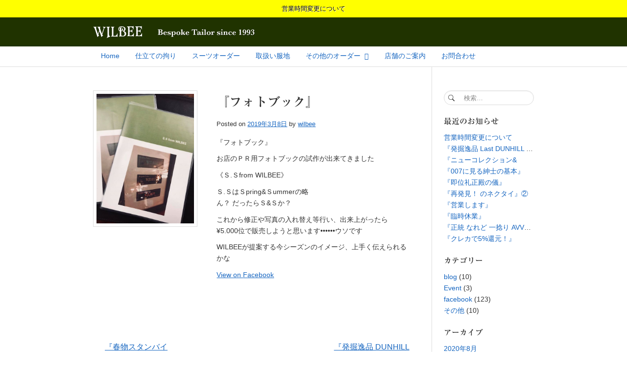

--- FILE ---
content_type: text/html; charset=UTF-8
request_url: https://wilbee.jp/archives/2095
body_size: 5799
content:
<!doctype html>
<html lang="ja">
<head>
<meta charset="UTF-8">
<meta name="viewport" content="width=device-width, initial-scale=1">

<link rel="profile" href="http://gmpg.org/xfn/11">

<!-- favicons -->
<link rel="apple-touch-icon" sizes="180x180" href="https://wilbee.jp/main2/wp-content/themes/wilbee/img/favicons/apple-touch-icon.png">
<link rel="icon" type="image/png" sizes="32x32" href="https://wilbee.jp/main2/wp-content/themes/wilbee/img/favicons/favicon-32x32.png">
<link rel="icon" type="image/png" sizes="16x16" href="https://wilbee.jp/main2/wp-content/themes/wilbee/img/favicons/favicon-16x16.png">
<link rel="manifest" href="https://wilbee.jp/main2/wp-content/themes/wilbee/img/favicons/site.webmanifest">
<link rel="mask-icon" href="https://wilbee.jp/main2/wp-content/themes/wilbee/img/favicons/safari-pinned-tab.svg" color="#203300">
<link rel="shortcut icon" href="https://wilbee.jp/main2/wp-content/themes/wilbee/img/favicons/favicon.ico">
<meta name="msapplication-TileColor" content="#203300">
<meta name="msapplication-config" content="https://wilbee.jp/main2/wp-content/themes/wilbee/img/favicons/browserconfig.xml">
<meta name="theme-color" content="#203300">

<title>『フォトブック』 | WILBEE</title>

<!-- All in One SEO Pack 3.3.4 によって Michael Torbert の Semper Fi Web Design[1183,1213] -->
<meta name="description"  content="『フォトブック』 お店のＰＲ用フォトブックの試作が出来てきました 《Ｓ.Ｓfrom WILBEE》 Ｓ.ＳはＳpring&amp;Ｓummerの略 ん？ だったらＳ&amp;Ｓか？ これから修正や写真の入れ替え等行い、出来上がったら¥5.000位で販売しようと思います••••••ウソです" />

<script type="application/ld+json" class="aioseop-schema">{"@context":"https://schema.org","@graph":[{"@type":"Organization","@id":"https://wilbee.jp/#organization","url":"https://wilbee.jp/","name":"WILBEE","sameAs":[]},{"@type":"WebSite","@id":"https://wilbee.jp/#website","url":"https://wilbee.jp/","name":"WILBEE","publisher":{"@id":"https://wilbee.jp/#organization"}},{"@type":"WebPage","@id":"https://wilbee.jp/archives/2095#webpage","url":"https://wilbee.jp/archives/2095","inLanguage":"ja","name":"\u300e\u30d5\u30a9\u30c8\u30d6\u30c3\u30af\u300f","isPartOf":{"@id":"https://wilbee.jp/#website"},"image":{"@type":"ImageObject","@id":"https://wilbee.jp/archives/2095#primaryimage","url":"https://wilbee.jp/main2/wp-content/uploads/c557d31748324b096f0c.jpg","width":540,"height":720},"primaryImageOfPage":{"@id":"https://wilbee.jp/archives/2095#primaryimage"},"datePublished":"2019-03-08T10:14:13+09:00","dateModified":"2019-03-08T10:14:13+09:00"},{"@type":"Article","@id":"https://wilbee.jp/archives/2095#article","isPartOf":{"@id":"https://wilbee.jp/archives/2095#webpage"},"author":{"@id":"https://wilbee.jp/archives/author/wilbee#author"},"headline":"\u300e\u30d5\u30a9\u30c8\u30d6\u30c3\u30af\u300f","datePublished":"2019-03-08T10:14:13+09:00","dateModified":"2019-03-08T10:14:13+09:00","commentCount":0,"mainEntityOfPage":{"@id":"https://wilbee.jp/archives/2095#webpage"},"publisher":{"@id":"https://wilbee.jp/#organization"},"articleSection":"facebook","image":{"@type":"ImageObject","@id":"https://wilbee.jp/archives/2095#primaryimage","url":"https://wilbee.jp/main2/wp-content/uploads/c557d31748324b096f0c.jpg","width":540,"height":720}},{"@type":"Person","@id":"https://wilbee.jp/archives/author/wilbee#author","name":"wilbee","sameAs":[],"image":{"@type":"ImageObject","@id":"https://wilbee.jp/#personlogo","url":"https://secure.gravatar.com/avatar/6e54d332a0cc10de817a36d178626b02?s=96&d=mm&r=g","width":96,"height":96,"caption":"wilbee"}}]}</script>
<link rel="canonical" href="https://wilbee.jp/archives/2095" />
<!-- All in One SEO Pack -->
<link rel='dns-prefetch' href='//cdnjs.cloudflare.com' />
<link rel='dns-prefetch' href='//s.w.org' />
<link rel="alternate" type="application/rss+xml" title="WILBEE &raquo; フィード" href="https://wilbee.jp/feed" />
<link rel="alternate" type="application/rss+xml" title="WILBEE &raquo; コメントフィード" href="https://wilbee.jp/comments/feed" />
<link rel="alternate" type="application/rss+xml" title="WILBEE &raquo; 『フォトブック』 のコメントのフィード" href="https://wilbee.jp/archives/2095/feed" />
<link rel='stylesheet' id='wp-block-library-css'  href='https://wilbee.jp/main2/wp-includes/css/dist/block-library/style.min.css?ver=5.3.20' type='text/css' media='all' />
<link rel='stylesheet' id='contact-form-7-css'  href='https://wilbee.jp/main2/wp-content/plugins/contact-form-7/includes/css/styles.css?ver=5.1.6' type='text/css' media='all' />
<link rel='stylesheet' id='wf_magnific_popup_styles-css'  href='https://wilbee.jp/main2/wp-content/plugins/wf-magnific-lightbox/css/magnific-popup.css?ver=5.3.20' type='text/css' media='all' />
<link rel='stylesheet' id='wfml_custom-css'  href='https://wilbee.jp/main2/wp-content/plugins/wf-magnific-lightbox/css/wfml-custom.css?ver=5.3.20' type='text/css' media='all' />
<link rel='stylesheet' id='parent-css'  href='https://wilbee.jp/main2/wp-content/themes/miroqu/style.css?ver=1.0.38' type='text/css' media='all' />
<link rel='stylesheet' id='child-css'  href='https://wilbee.jp/main2/wp-content/themes/wilbee/style.css?ver=1.0.38' type='text/css' media='all' />
<script type='text/javascript' src='https://wilbee.jp/main2/wp-includes/js/jquery/jquery.js?ver=1.12.4-wp'></script>
<script type='text/javascript' src='https://wilbee.jp/main2/wp-includes/js/jquery/jquery-migrate.min.js?ver=1.4.1'></script>
<link rel='prev' title='『春物スタンバイ' href='https://wilbee.jp/archives/2093' />
<link rel='next' title='『発掘逸品   DUNHILL' href='https://wilbee.jp/archives/2097' />
<link rel="pingback" href="https://wilbee.jp/main2/xmlrpc.php">
<!-- BEGIN ExactMetrics v5.3.10 Universal Analytics - https://exactmetrics.com/ -->
<script>
(function(i,s,o,g,r,a,m){i['GoogleAnalyticsObject']=r;i[r]=i[r]||function(){
	(i[r].q=i[r].q||[]).push(arguments)},i[r].l=1*new Date();a=s.createElement(o),
	m=s.getElementsByTagName(o)[0];a.async=1;a.src=g;m.parentNode.insertBefore(a,m)
})(window,document,'script','https://www.google-analytics.com/analytics.js','ga');
  ga('create', 'UA-106081603-1', 'auto');
  ga('send', 'pageview');
</script>
<!-- END ExactMetrics Universal Analytics -->
		<style type="text/css" id="wp-custom-css">
			/*
ここに独自の CSS を追加することができます。

詳しくは上のヘルプアイコンをクリックしてください。
*/
		</style>
		<script type="text/javascript" src="//webfonts.xserver.jp/js/xserver.js"></script>
</head>

<body class="post-template-default single single-post postid-2095 single-format-standard cat-facebook">
<div id="page" class="site">
	<a class="skip-link screen-reader-text" href="#content">Skip to content</a>
	<div class="notification-bar"><div class="wrap"><i class="icon-bell"></i> <a href="https://wilbee.jp/archives/2186">営業時間変更について</a></div><div class="close"><a href="#"><i class="icon-cancel-1"></i></a></div></div>	<header id="masthead" class="site-header">
		<div class="site-branding">
							<p class="site-title"><a href="https://wilbee.jp/" rel="home">WILBEE</a></p>
							<p class="site-description">Bespoke Tailor since 1993</p>
						<div class="call">
				<p>
					<span><i class="icon-home" title="東京都葛飾区立石8-33-5"></i> 東京都葛飾区立石8-33-5</span>
					<span>
						<a href="tel:0336964877"><i class="icon-phone-squared" title="03-3696-4877"></i> 03-3696-4877</a>
						<a href="" class="twitter"><i class="icon-twitter-squared" title="Twitter"></i></a>
						<a href="" class="facebook"><i class="icon-facebook-official" title="Facebook"></i></a>
					</span>
				</p>
			</div>
			<div class="sns">
				<ul>
					<li><a href=""><i class="icon-twitter" title="Twitter"></i></a></li>
					<li><a href=""><i class="icon-facebook" title="Facebook"></i></a></li>
					<li><a href=""><i class="icon-mail" title="Mail"></i></a></li>
					<li><a href=""><i class="icon-rss" title="RSS"></i></a></li>
				</ul>
			</div>
		</div><!-- .site-branding -->

		<nav id="site-navigation" class="main-navigation">
			<button class="menu-toggle" aria-controls="primary-menu" aria-expanded="false">Primary Menu</button>
			<div class="menu-main-container"><ul id="primary-menu" class="menu"><li id="menu-item-391" class="menu-item menu-item-type-post_type menu-item-object-page menu-item-home menu-item-391"><a href="https://wilbee.jp/">Home</a></li>
<li id="menu-item-517" class="menu-item menu-item-type-post_type menu-item-object-page menu-item-517"><a href="https://wilbee.jp/tailoring">仕立ての拘り</a></li>
<li id="menu-item-16" class="menu-item menu-item-type-post_type menu-item-object-page menu-item-16"><a href="https://wilbee.jp/suit-order">スーツオーダー</a></li>
<li id="menu-item-990" class="menu-item menu-item-type-post_type menu-item-object-page menu-item-990"><a href="https://wilbee.jp/fabrics">取扱い服地</a></li>
<li id="menu-item-397" class="menu-item menu-item-type-custom menu-item-object-custom menu-item-has-children menu-item-397"><a href="#">その他のオーダー</a>
<ul class="sub-menu">
	<li id="menu-item-287" class="menu-item menu-item-type-post_type menu-item-object-page menu-item-287"><a href="https://wilbee.jp/other-order/the-western-jacket-suit">ウェスタン・ジャケット&#038;スーツ</a></li>
	<li id="menu-item-294" class="menu-item menu-item-type-post_type menu-item-object-page menu-item-294"><a href="https://wilbee.jp/other-order/shirts">オーダー・シャツ</a></li>
	<li id="menu-item-1259" class="menu-item menu-item-type-post_type menu-item-object-page menu-item-1259"><a href="https://wilbee.jp/other-order/coat">オーダー・コート</a></li>
	<li id="menu-item-293" class="menu-item menu-item-type-post_type menu-item-object-page menu-item-293"><a href="https://wilbee.jp/other-order/ladies">レディース・オーダー</a></li>
</ul>
</li>
<li id="menu-item-10" class="menu-item menu-item-type-post_type menu-item-object-page menu-item-10"><a href="https://wilbee.jp/shop">店舗のご案内</a></li>
<li id="menu-item-13" class="menu-item menu-item-type-post_type menu-item-object-page menu-item-13"><a href="https://wilbee.jp/contact">お問合わせ</a></li>
</ul></div>		</nav><!-- #site-navigation -->
	</header><!-- #masthead -->

	<div id="content" class="site-content">

	<div id="primary" class="content-area">
		<main id="main" class="site-main">

		
<article id="post-2095" class="post-2095 post type-post status-publish format-standard has-post-thumbnail hentry category-facebook">
	<img width="540" height="720" src="https://wilbee.jp/main2/wp-content/uploads/c557d31748324b096f0c.jpg" class="attachment-uncropped-thumb-600 size-uncropped-thumb-600 wp-post-image" alt="" srcset="https://wilbee.jp/main2/wp-content/uploads/c557d31748324b096f0c.jpg 540w, https://wilbee.jp/main2/wp-content/uploads/c557d31748324b096f0c-300x400.jpg 300w" sizes="(max-width: 540px) 100vw, 540px" data-copyright="" data-headline="c557d31748324b096f0c" data-description="" />	<div class="entry">
	<header class="entry-header">
		<h1 class="entry-title">『フォトブック』</h1>		<div class="entry-meta">
			<span class="posted-on">Posted on <a href="https://wilbee.jp/archives/2095" rel="bookmark"><time class="entry-date published updated" datetime="2019-03-08T19:14:13+09:00">2019年3月8日</time></a></span><span class="byline"> by <span class="author vcard"><a class="url fn n" href="https://wilbee.jp/archives/author/wilbee">wilbee</a></span></span>		</div><!-- .entry-meta -->
			</header><!-- .entry-header -->

	<div class="entry-content">
		<p>『フォトブック』</p>
<p>お店のＰＲ用フォトブックの試作が出来てきました</p>
<p>《Ｓ.Ｓfrom WILBEE》</p>
<p>Ｓ.ＳはＳpring&#038;Ｓummerの略<br />
ん？  だったらＳ&#038;Ｓか？</p>
<p>これから修正や写真の入れ替え等行い、出来上がったら¥5.000位で販売しようと思います••••••ウソです</p>
<p> WILBEEが提案する今シーズンのイメージ、上手く伝えられるかな</p>
<p class="facebook-post-url"><a href="https://www.facebook.com/217338851644757/posts/2278781748833780">Facebook</a></p>
	</div><!-- .entry-content -->

	<footer class="entry-footer">
		<span class="cat-links">Posted in <a href="https://wilbee.jp/archives/category/facebook" rel="category tag">facebook</a></span>	</footer><!-- .entry-footer -->
</div><!-- .entry -->
</article><!-- #post-2095 -->

	<nav class="navigation post-navigation" role="navigation" aria-label="投稿">
		<h2 class="screen-reader-text">投稿ナビゲーション</h2>
		<div class="nav-links"><div class="nav-previous"><a href="https://wilbee.jp/archives/2093" rel="prev">『春物スタンバイ</a></div><div class="nav-next"><a href="https://wilbee.jp/archives/2097" rel="next">『発掘逸品   DUNHILL</a></div></div>
	</nav>
		</main><!-- #main -->
	</div><!-- #primary -->


<aside id="secondary" class="widget-area">
	<section id="search-2" class="widget widget_search"><form role="search" method="get" class="search-form" action="https://wilbee.jp/">
				<label>
					<span class="screen-reader-text">検索:</span>
					<input type="search" class="search-field" placeholder="検索&hellip;" value="" name="s" />
				</label>
				<input type="submit" class="search-submit" value="検索" />
			</form></section>		<section id="recent-posts-2" class="widget widget_recent_entries">		<h2 class="widget-title">最近のお知らせ</h2>		<ul>
											<li>
					<a href="https://wilbee.jp/archives/2186">営業時間変更について</a>
									</li>
											<li>
					<a href="https://wilbee.jp/archives/2156">『発掘逸品   Last  DUNHILL ！』</a>
									</li>
											<li>
					<a href="https://wilbee.jp/archives/2154">『ニューコレクション&amp;</a>
									</li>
											<li>
					<a href="https://wilbee.jp/archives/2152">『007に見る紳士の基本』</a>
									</li>
											<li>
					<a href="https://wilbee.jp/archives/2150">『即位礼正殿の儀』</a>
									</li>
											<li>
					<a href="https://wilbee.jp/archives/2148">『再発見！  のネクタイ』②</a>
									</li>
											<li>
					<a href="https://wilbee.jp/archives/2147">『営業します』</a>
									</li>
											<li>
					<a href="https://wilbee.jp/archives/2146">『臨時休業』</a>
									</li>
											<li>
					<a href="https://wilbee.jp/archives/2144">『正統   なれど  一捻り   AVVOCATO』</a>
									</li>
											<li>
					<a href="https://wilbee.jp/archives/2138">『クレカで5%還元！』</a>
									</li>
					</ul>
		</section><section id="categories-2" class="widget widget_categories"><h2 class="widget-title">カテゴリー</h2>		<ul>
				<li class="cat-item cat-item-4"><a href="https://wilbee.jp/archives/category/blog">blog</a> (10)
</li>
	<li class="cat-item cat-item-8"><a href="https://wilbee.jp/archives/category/event">Event</a> (3)
</li>
	<li class="cat-item cat-item-3"><a href="https://wilbee.jp/archives/category/facebook">facebook</a> (123)
</li>
	<li class="cat-item cat-item-1"><a href="https://wilbee.jp/archives/category/others">その他</a> (10)
</li>
		</ul>
			</section><section id="archives-2" class="widget widget_archive"><h2 class="widget-title">アーカイブ</h2>		<ul>
				<li><a href='https://wilbee.jp/archives/date/2020/08'>2020年8月</a></li>
	<li><a href='https://wilbee.jp/archives/date/2019/11'>2019年11月</a></li>
	<li><a href='https://wilbee.jp/archives/date/2019/10'>2019年10月</a></li>
	<li><a href='https://wilbee.jp/archives/date/2019/09'>2019年9月</a></li>
	<li><a href='https://wilbee.jp/archives/date/2019/08'>2019年8月</a></li>
	<li><a href='https://wilbee.jp/archives/date/2019/07'>2019年7月</a></li>
	<li><a href='https://wilbee.jp/archives/date/2019/06'>2019年6月</a></li>
	<li><a href='https://wilbee.jp/archives/date/2019/05'>2019年5月</a></li>
	<li><a href='https://wilbee.jp/archives/date/2019/04'>2019年4月</a></li>
	<li><a href='https://wilbee.jp/archives/date/2019/03'>2019年3月</a></li>
	<li><a href='https://wilbee.jp/archives/date/2019/02'>2019年2月</a></li>
	<li><a href='https://wilbee.jp/archives/date/2019/01'>2019年1月</a></li>
	<li><a href='https://wilbee.jp/archives/date/2018/12'>2018年12月</a></li>
	<li><a href='https://wilbee.jp/archives/date/2018/11'>2018年11月</a></li>
	<li><a href='https://wilbee.jp/archives/date/2018/10'>2018年10月</a></li>
	<li><a href='https://wilbee.jp/archives/date/2018/09'>2018年9月</a></li>
	<li><a href='https://wilbee.jp/archives/date/2018/08'>2018年8月</a></li>
	<li><a href='https://wilbee.jp/archives/date/2018/07'>2018年7月</a></li>
	<li><a href='https://wilbee.jp/archives/date/2018/06'>2018年6月</a></li>
	<li><a href='https://wilbee.jp/archives/date/2018/05'>2018年5月</a></li>
	<li><a href='https://wilbee.jp/archives/date/2018/04'>2018年4月</a></li>
	<li><a href='https://wilbee.jp/archives/date/2018/03'>2018年3月</a></li>
	<li><a href='https://wilbee.jp/archives/date/2018/02'>2018年2月</a></li>
	<li><a href='https://wilbee.jp/archives/date/2017/10'>2017年10月</a></li>
	<li><a href='https://wilbee.jp/archives/date/2017/09'>2017年9月</a></li>
	<li><a href='https://wilbee.jp/archives/date/2017/08'>2017年8月</a></li>
	<li><a href='https://wilbee.jp/archives/date/2017/07'>2017年7月</a></li>
	<li><a href='https://wilbee.jp/archives/date/2017/06'>2017年6月</a></li>
	<li><a href='https://wilbee.jp/archives/date/2017/05'>2017年5月</a></li>
	<li><a href='https://wilbee.jp/archives/date/2017/04'>2017年4月</a></li>
	<li><a href='https://wilbee.jp/archives/date/2017/03'>2017年3月</a></li>
	<li><a href='https://wilbee.jp/archives/date/2017/02'>2017年2月</a></li>
	<li><a href='https://wilbee.jp/archives/date/2016/12'>2016年12月</a></li>
	<li><a href='https://wilbee.jp/archives/date/2016/04'>2016年4月</a></li>
	<li><a href='https://wilbee.jp/archives/date/2016/02'>2016年2月</a></li>
	<li><a href='https://wilbee.jp/archives/date/2015/07'>2015年7月</a></li>
	<li><a href='https://wilbee.jp/archives/date/2015/02'>2015年2月</a></li>
	<li><a href='https://wilbee.jp/archives/date/2015/01'>2015年1月</a></li>
	<li><a href='https://wilbee.jp/archives/date/2014/12'>2014年12月</a></li>
	<li><a href='https://wilbee.jp/archives/date/2014/11'>2014年11月</a></li>
	<li><a href='https://wilbee.jp/archives/date/2014/10'>2014年10月</a></li>
		</ul>
			</section></aside><!-- #secondary -->

	</div><!-- #content -->

	<footer id="colophon" class="site-footer">
		<div class="site-info row">
			<div class="wrap">
				<p class="shop-line">
					<span>WILBEE & Co.</span>
					<span>Bespoke Tailor since 1993</span><br>
					<span><i class="icon-map"></i>東京都葛飾区立石8-33-5</span>
					<span><i class="icon-phone"></i>03-3696-4877</span>
				</p>
				<ul>
					<li><a href="https://twitter.com/wilbeeandco"><i class="icon-twitter" title="Twitter"></i></a></li>
					<li><a href="https://www.facebook.com/wilbeeandco/"><i class="icon-facebook" title="Facebook"></i></a></li>
					<li><a href="https://www.instagram.com/bespoke_tailor_wilbee/"><i class="icon-instagram" title="Instagram"></i></a></li>
					<li><a href="https://wilbee.jp/contact/"><i class="icon-mail" title="Mail"></i></a></li>
					<li><a href="https://wilbee.jp/feed/"><i class="icon-rss" title="RSS"></i></a></li>
				</ul>
			</div>
		</div><!-- .site-info -->
		<div class="site-copyright row">
			<div class="wrap">
				<a href="https://wilbee.jp/" rel="home"><i class="icon-copyright" aria-hidden="true"></i> 2026 WILBEE</a>
			</div>
		</div>
	</footer><!-- #colophon -->
</div><!-- #page -->

<script type='text/javascript'>
/* <![CDATA[ */
var wpcf7 = {"apiSettings":{"root":"https:\/\/wilbee.jp\/wp-json\/contact-form-7\/v1","namespace":"contact-form-7\/v1"}};
/* ]]> */
</script>
<script type='text/javascript' src='https://wilbee.jp/main2/wp-content/plugins/contact-form-7/includes/js/scripts.js?ver=5.1.6'></script>
<script type='text/javascript' src='https://wilbee.jp/main2/wp-content/plugins/wf-magnific-lightbox/js/jquery.magnific-popup.min.1.0.1.js?ver=1.0'></script>
<script type='text/javascript'>
/* <![CDATA[ */
var WfmlOptions = {"lang":"ja"};
/* ]]> */
</script>
<script type='text/javascript' src='https://wilbee.jp/main2/wp-content/plugins/wf-magnific-lightbox/js/wfml-init.js?ver=1.4'></script>
<script type='text/javascript' src='https://cdnjs.cloudflare.com/ajax/libs/ResponsiveSlides.js/1.55/responsiveslides.min.js?ver=5.3.20'></script>
<script type='text/javascript' src='https://cdnjs.cloudflare.com/ajax/libs/jquery.matchHeight/0.7.2/jquery.matchHeight-min.js?ver=5.3.20'></script>
<script type='text/javascript' src='https://cdnjs.cloudflare.com/ajax/libs/jquery-cookie/1.4.1/jquery.cookie.min.js?ver=5.3.20'></script>
<script type='text/javascript' src='https://wilbee.jp/main2/wp-content/themes/miroqu/js/app.js?ver=1.0.38'></script>
<script type='text/javascript' src='https://wilbee.jp/main2/wp-content/themes/wilbee/js/app.js?ver=1.0.38'></script>
<script type='text/javascript' src='https://wilbee.jp/main2/wp-content/themes/miroqu/js/navigation.js?ver=20151215'></script>
<script type='text/javascript' src='https://wilbee.jp/main2/wp-content/themes/miroqu/js/skip-link-focus-fix.js?ver=20151215'></script>

</body>
</html>


--- FILE ---
content_type: text/css
request_url: https://wilbee.jp/main2/wp-content/themes/miroqu/style.css?ver=1.0.38
body_size: 3728
content:
/*!
Theme Name: miroqu
Theme URI: http://underscores.me/
Author: Miroqu
Author URI: http://oflite.com
Description: Description
Version: 1.0.13
License: GNU General Public License v2 or later
License URI: LICENSE
Text Domain: miroqu
Tags:

This theme, like WordPress, is licensed under the GPL.
Use it to make something cool, have fun, and share what you've learned with others.

miroqu is based on Underscores http://underscores.me/, (C) 2012-2016 Automattic, Inc.
Underscores is distributed under the terms of the GNU GPL v2 or later.

Normalizing styles have been helped along thanks to the fine work of
Nicolas Gallagher and Jonathan Neal http://necolas.github.io/normalize.css/
*/@import "https://font.miroqu.com/fontello/css/fontello.css";button,input[type="button"],input[type="reset"],input[type="submit"]{appearance:none;background-color:#1565c0;border:0;border-radius:0;color:contrast-switch(#1565c0);cursor:pointer;display:inline-block;font-family:-apple-system,BlinkMacSystemFont,"Hiragino Sans","Hiragino Kaku Gothic ProN","游ゴシック Medium",meiryo,sans-serif;font-size:16px;-webkit-font-smoothing:antialiased;font-weight:600;line-height:1;padding:.75em 1.5em;text-align:center;text-decoration:none;transition:background-color 0 ease;user-select:none;vertical-align:middle;white-space:nowrap}button:hover,input[type="button"]:hover,input[type="reset"]:hover,input[type="submit"]:hover{background-color:#11519a;color:contrast-switch(#11519a)}button:focus,input[type="button"]:focus,input[type="reset"]:focus,input[type="submit"]:focus{outline:1px solid rgba(21,101,192,0.2);outline-offset:1px}button:disabled,input[type="button"]:disabled,input[type="reset"]:disabled,input[type="submit"]:disabled{cursor:not-allowed;opacity:0.5}button:disabled:hover,input[type="button"]:disabled:hover,input[type="reset"]:disabled:hover,input[type="submit"]:disabled:hover{background-color:#1565c0}fieldset{background-color:transparent;border:0;margin:0;padding:0}legend{font-weight:600;margin-bottom:.375em;padding:0}label{display:block;font-weight:600;margin-bottom:.375em}input,select,textarea{display:block;font-family:-apple-system,BlinkMacSystemFont,"Hiragino Sans","Hiragino Kaku Gothic ProN","游ゴシック Medium",meiryo,sans-serif;font-size:16px}input[type="color"],input[type="date"],input[type="datetime"],input[type="datetime-local"],input[type="email"],input[type="month"],input[type="number"],input[type="password"],input[type="search"],input[type="tel"],input[type="text"],input[type="time"],input[type="url"],input[type="week"],input:not([type]),textarea{appearance:none;background-color:#fff;border:1px solid #ddd;border-radius:0;box-shadow:inset 0 1px 3px rgba(0,0,0,0.06);box-sizing:border-box;margin-bottom:.75em;padding:.5em;transition:border-color 0 ease;width:100%}input[type="color"]:hover,input[type="date"]:hover,input[type="datetime"]:hover,input[type="datetime-local"]:hover,input[type="email"]:hover,input[type="month"]:hover,input[type="number"]:hover,input[type="password"]:hover,input[type="search"]:hover,input[type="tel"]:hover,input[type="text"]:hover,input[type="time"]:hover,input[type="url"]:hover,input[type="week"]:hover,input:not([type]):hover,textarea:hover{border-color:#b1b1b1}input[type="color"]:focus,input[type="date"]:focus,input[type="datetime"]:focus,input[type="datetime-local"]:focus,input[type="email"]:focus,input[type="month"]:focus,input[type="number"]:focus,input[type="password"]:focus,input[type="search"]:focus,input[type="tel"]:focus,input[type="text"]:focus,input[type="time"]:focus,input[type="url"]:focus,input[type="week"]:focus,input:not([type]):focus,textarea:focus{border-color:#1565c0;box-shadow:inset 0 1px 3px rgba(0,0,0,0.06),0 0 5px rgba(21,101,192,0.7);outline:none}input[type="color"]:disabled,input[type="date"]:disabled,input[type="datetime"]:disabled,input[type="datetime-local"]:disabled,input[type="email"]:disabled,input[type="month"]:disabled,input[type="number"]:disabled,input[type="password"]:disabled,input[type="search"]:disabled,input[type="tel"]:disabled,input[type="text"]:disabled,input[type="time"]:disabled,input[type="url"]:disabled,input[type="week"]:disabled,input:not([type]):disabled,textarea:disabled{background-color:#f2f2f2;cursor:not-allowed}input[type="color"]:disabled:hover,input[type="date"]:disabled:hover,input[type="datetime"]:disabled:hover,input[type="datetime-local"]:disabled:hover,input[type="email"]:disabled:hover,input[type="month"]:disabled:hover,input[type="number"]:disabled:hover,input[type="password"]:disabled:hover,input[type="search"]:disabled:hover,input[type="tel"]:disabled:hover,input[type="text"]:disabled:hover,input[type="time"]:disabled:hover,input[type="url"]:disabled:hover,input[type="week"]:disabled:hover,input:not([type]):disabled:hover,textarea:disabled:hover{border:1px solid #ddd}input[type="color"]::placeholder,input[type="date"]::placeholder,input[type="datetime"]::placeholder,input[type="datetime-local"]::placeholder,input[type="email"]::placeholder,input[type="month"]::placeholder,input[type="number"]::placeholder,input[type="password"]::placeholder,input[type="search"]::placeholder,input[type="tel"]::placeholder,input[type="text"]::placeholder,input[type="time"]::placeholder,input[type="url"]::placeholder,input[type="week"]::placeholder,input:not([type])::placeholder,textarea::placeholder{color:#858585}textarea{resize:vertical}[type="checkbox"],[type="radio"]{display:inline;margin-right:.375em}[type="file"]{margin-bottom:.75em;width:100%}select{margin-bottom:.75em;width:100%}[type="checkbox"]:focus,[type="radio"]:focus,[type="file"]:focus,select:focus{outline:1px solid rgba(21,101,192,0.2);outline-offset:1px}html{box-sizing:border-box}*,*::before,*::after{box-sizing:inherit}html,body{height:100%}body{margin:0}ul,ol{list-style-type:none;margin:0;padding:0}dl{margin:0}dt{font-weight:600;margin:0}dd{margin:0}figure{margin:0}img,picture{margin:0;max-width:100%;height:auto}table{border-collapse:collapse;margin:1.5em 0;font-size:.9em;table-layout:fixed;text-align:left;width:100%}thead{line-height:1.2;vertical-align:bottom}tbody{vertical-align:top}tr{border-bottom:1px solid #ddd}th{font-weight:400}td,th{padding:.75em .75em .75em 0}html{color:#333;font-family:-apple-system,BlinkMacSystemFont,"Hiragino Sans","Hiragino Kaku Gothic ProN","游ゴシック Medium",meiryo,sans-serif;font-size:100%;line-height:1.6;font-weight:200}h1{font-size:26px}h2{font-size:24px}h3{font-size:22px}h4{font-size:20px}h5{font-size:18px}h6{font-size:16px}h1,h2,h3,h4,h5,h6{font-family:"リュウミン B-KL","游明朝",YuMincho,"ヒラギノ明朝 ProN W3","Hiragino Mincho ProN","HG明朝E","ＭＳ Ｐ明朝","ＭＳ 明朝",serif;line-height:1.2;font-weight:400;margin:0 0 .75em}p{margin:0 0 .75em}a{color:#1565c0;text-decoration-skip:ink;transition:color 0 ease}a:hover{color:#104c90}a:focus{outline:1px solid rgba(21,101,192,0.2);outline-offset:1px}hr{border-bottom:1px solid #ddd;border-left:0;border-right:0;border-top:0;margin:1.5em 0}html{box-sizing:border-box}*,*::after,*::before{box-sizing:inherit}*{box-sizing:border-box}.menu{display:flex;flex-direction:column}.menu li{display:block;list-style-type:none}.menu li a{display:flex;text-align:center;text-decoration:none;padding:.5rem 1rem;font-size:.9em}@media screen and (min-width: 56.25em){.menu{flex-direction:row;justify-content:space-between}}@media screen and (min-width: 56.25em){.menu-item-has-children>a:after{font-family:'fontello';content:'\f107';padding:1px;margin-left:.5em}}nav ul ul{padding-left:1rem}@media screen and (min-width: 56.25em){nav ul ul{display:none;position:absolute}}nav ul li:hover>ul{display:block;z-index:99}@media screen and (min-width: 56.25em){nav ul li:hover>ul{padding-left:0;background:white;border:1px solid #ddd}.sub-menu li{display:flex;padding-right:2em}nav ul ul ul{margin:0 0 0 100%}.menu-item-has-children .menu-item-has-children>a:after{font-family:'fontello';content:'\f107';padding:1px;transform:rotate(-90deg)}}.site-header{background-color:#333;position:relative}.site-header.fixed{position:fixed;top:0;left:0;width:100%}.site-header .site-branding{max-width:56.25em;margin-left:auto;margin-right:auto;height:40px;display:flex;align-items:center}.site-header .site-branding::after{clear:both;content:"";display:block}@media screen and (min-width: 56.25em){.site-header .site-branding{height:60px}}.site-header .site-branding .site-title{margin-right:2em;margin-left:.75em}.site-header .site-branding .site-title a{height:40px;line-height:40px;display:block;color:#fff}@media screen and (min-width: 56.25em){.site-header .site-branding .site-title a{height:60px;line-height:60px}}@media screen and (min-width: 56.25em){.site-header .site-branding .site-title{margin-left:0}}.site-header .site-branding .site-description{color:#fff;display:none}@media screen and (min-width: 56.25em){.site-header .site-branding .site-description{display:block}}.site-header .site-branding p{margin-bottom:0}.main-navigation{background:white}.main-navigation button.menu-toggle{position:absolute;top:0;right:0;overflow:hidden;text-indent:101%;white-space:nowrap;padding:0;width:40px;height:40px;background-color:transparent}.main-navigation button.menu-toggle:after{font-family:"fontello";display:block;content:"\f0c9";color:white;text-indent:0;width:40px;height:40px;line-height:40px;position:absolute;top:0;left:0}.main-navigation button.menu-toggle[aria-expanded="true"]:after{content:"\e805"}@media screen and (min-width: 56.25em){.main-navigation button.menu-toggle{display:none}}.main-navigation .menu{display:none;max-width:56.25em;margin-left:auto;margin-right:auto}.main-navigation .menu li{border-bottom:1px solid #ddd}.main-navigation .menu li .sub-menu li{border-bottom:none}@media screen and (min-width: 56.25em){.main-navigation .menu li{border-bottom:none}}.main-navigation .menu::after{clear:both;content:"";display:block}@media screen and (min-width: 56.25em){.main-navigation .menu{display:-webkit-box;display:-moz-box;display:box;display:-webkit-flex;display:-moz-flex;display:-ms-flexbox;display:flex;-webkit-box-lines:multiple;-moz-box-lines:multiple;box-lines:multiple;-webkit-flex-wrap:wrap;-moz-flex-wrap:wrap;-ms-flex-wrap:wrap;flex-wrap:wrap;-webkit-box-pack:start;-moz-box-pack:start;box-pack:start;-webkit-justify-content:start;-moz-justify-content:start;-ms-justify-content:start;-o-justify-content:start;justify-content:start;-ms-flex-pack:start;white-space:nowrap}}.main-navigation.toggled .menu{display:block}@media screen and (min-width: 56.25em){.main-navigation.toggled .menu{display:-webkit-box;display:-moz-box;display:box;display:-webkit-flex;display:-moz-flex;display:-ms-flexbox;display:flex;-webkit-box-pack:justify;-moz-box-pack:justify;box-pack:justify;-webkit-justify-content:space-between;-moz-justify-content:space-between;-ms-justify-content:space-between;-o-justify-content:space-between;justify-content:space-between;-ms-flex-pack:justify}}.main-navigation .menu-main-container{border-bottom:1px solid #ddd}.page .site-main{padding:1.5em 0 .75em}.page .site-main .entry-header h1.entry-title{font-size:1em}.page.home .entry-header{display:none}.will{background-color:#eaeaea;padding:.75em}.site-footer .site-info{text-align:center}@media screen and (min-width: 56.25em){.site-footer .site-info{text-align:left}}.site-footer .site-info a{color:#999;text-decoration:none;font-family:"リュウミン B-KL","游明朝",YuMincho,"ヒラギノ明朝 ProN W3","Hiragino Mincho ProN","HG明朝E","ＭＳ Ｐ明朝","ＭＳ 明朝",serif;font-size:.9em}.archive .page-header h1.page-title,.blog .page-header h1.page-title,.category .page-header h1.page-title,.search .page-header h1.page-title{margin-top:1.5em}.archive article,.blog article,.category article,.search article{display:block;margin:1.5em 0}.archive article::after,.blog article::after,.category article::after,.search article::after{clear:both;content:"";display:block}@media screen and (min-width: 56.25em){.archive article,.blog article,.category article,.search article{margin:4.5em 0}.archive article:first-of-type,.blog article:first-of-type,.category article:first-of-type,.search article:first-of-type{margin-top:3em}}.archive article .entry-meta,.blog article .entry-meta,.category article .entry-meta,.search article .entry-meta{font-size:smaller;margin-bottom:.75em}.archive article .entry-thumbnail,.blog article .entry-thumbnail,.category article .entry-thumbnail,.search article .entry-thumbnail{overflow:hidden;position:relative;float:left;display:block;margin-right:3.57869%;width:30.94754%;position:relative;border:1px solid #ddd}.archive article .entry-thumbnail:last-child,.blog article .entry-thumbnail:last-child,.category article .entry-thumbnail:last-child,.search article .entry-thumbnail:last-child{margin-right:0}.archive article .entry-thumbnail:before,.blog article .entry-thumbnail:before,.category article .entry-thumbnail:before,.search article .entry-thumbnail:before{display:block;content:"";width:100%;padding-top:100%}.archive article .entry-thumbnail>*,.blog article .entry-thumbnail>*,.category article .entry-thumbnail>*,.search article .entry-thumbnail>*{position:absolute;top:0;left:0;right:0;bottom:0}@media screen and (min-width: 56.25em){.archive article .entry-thumbnail,.blog article .entry-thumbnail,.category article .entry-thumbnail,.search article .entry-thumbnail{float:left;display:block;margin-right:3.57869%;width:22.31598%}.archive article .entry-thumbnail:last-child,.blog article .entry-thumbnail:last-child,.category article .entry-thumbnail:last-child,.search article .entry-thumbnail:last-child{margin-right:0}}.archive article .entry-thumbnail img,.blog article .entry-thumbnail img,.category article .entry-thumbnail img,.search article .entry-thumbnail img{display:block;position:absolute;width:100%;height:auto;top:50%;left:50%;-webkit-transform:translate(-50%, -50%);-moz-transform:translate(-50%, -50%);-ms-transform:translate(-50%, -50%);-o-transform:translate(-50%, -50%);transform:translate(-50%, -50%)}.archive article .entry-title,.blog article .entry-title,.category article .entry-title,.search article .entry-title{margin:0;overflow:hidden;text-overflow:ellipsis;font-size:.9em}html:not(.webkit) .archive article .entry-title,html:not(.webkit) .blog article .entry-title,html:not(.webkit) .category article .entry-title,html:not(.webkit) .search article .entry-title{white-space:nowrap}.webkit .archive article .entry-title,.webkit .blog article .entry-title,.webkit .category article .entry-title,.webkit .search article .entry-title{display:-webkit-box;-webkit-box-orient:vertical;-webkit-line-clamp:3}@media screen and (min-width: 56.25em){.archive article .entry-title,.blog article .entry-title,.category article .entry-title,.search article .entry-title{font-size:1.2em}}.archive article .entry-wrap,.blog article .entry-wrap,.category article .entry-wrap,.search article .entry-wrap{float:left;display:block;margin-right:3.57869%;width:65.47377%}.archive article .entry-wrap:last-child,.blog article .entry-wrap:last-child,.category article .entry-wrap:last-child,.search article .entry-wrap:last-child{margin-right:0}@media screen and (min-width: 56.25em){.archive article .entry-wrap,.blog article .entry-wrap,.category article .entry-wrap,.search article .entry-wrap{float:left;display:block;margin-right:3.57869%;width:74.10533%;padding-left:1.5em}.archive article .entry-wrap:last-child,.blog article .entry-wrap:last-child,.category article .entry-wrap:last-child,.search article .entry-wrap:last-child{margin-right:0}}.archive article a,.blog article a,.category article a,.search article a{text-decoration:none}.screen-reader-text{display:none}.site-content .container{display:block;max-width:56.25em;margin-left:auto;margin-right:auto}.site-content .container::after{clear:both;content:"";display:block}.site-content .container::after{clear:both;content:"";display:block}.site-content .widget-area{max-width:56.25em;margin-left:auto;margin-right:auto}.site-content .widget-area::after{clear:both;content:"";display:block}.row{display:block;margin:1.5em 0}.row::after{clear:both;content:"";display:block}.widget-area{display:none}

/*# sourceMappingURL=style.css.map */


--- FILE ---
content_type: text/css
request_url: https://wilbee.jp/main2/wp-content/themes/wilbee/style.css?ver=1.0.38
body_size: 5400
content:
/*!
Theme Name:   wilbee
Theme URI:
Description:  Miroqu Child Theme
Author:       miyoc.me
Author URI:   http://miyoc.me
Template:     miroqu
Version:      1.0.38
License:      GNU General Public License v2 or later
License URI:  http://www.gnu.org/licenses/gpl-2.0.html
Tags:
Text Domain:  wilbee
*/html{box-sizing:border-box}*,*::after,*::before{box-sizing:inherit}.container,.entry-title,.wrap,.home .hero,.single-post .site-content,.single-post article,.single-post .navigation,.archive article,.archive nav.posts-navigation,.blog article,.blog nav.posts-navigation,.search-results article,.search-results nav.posts-navigation,.archive .page-header,.search-results .page-header{display:block;max-width:56.25em;margin-left:auto;margin-right:auto}.container::after,.entry-title::after,.wrap::after,.home .hero::after,.single-post .site-content::after,.single-post article::after,.single-post .navigation::after,.archive article::after,.archive nav.posts-navigation::after,.blog article::after,.blog nav.posts-navigation::after,.search-results article::after,.search-results nav.posts-navigation::after,.archive .page-header::after,.search-results .page-header::after{clear:both;content:"";display:block}.container::after,.entry-title::after,.wrap::after,.home .hero::after,.single-post .site-content::after,.single-post article::after,.single-post .navigation::after,.archive article::after,.archive nav.posts-navigation::after,.blog article::after,.blog nav.posts-navigation::after,.search-results article::after,.search-results nav.posts-navigation::after,.archive .page-header::after,.search-results .page-header::after{clear:both;content:"";display:block}.ellipsis,.single-post .widget-area section ul li{width:100%;overflow:hidden;white-space:nowrap;text-overflow:ellipsis}h1{font-weight:600}h2{font-weight:600}h3{font-weight:600}h4{font-weight:600}h5{font-weight:600}h6{font-weight:600}@media screen and (max-width: 56.25em){body{background:#f7f7f7}body .site{max-width:37.5em;margin:0 auto;background:white;border-left:1px solid #ddd;border-right:1px solid #ddd;border-bottom:1px solid #ddd}}.entry-title,.wrap{padding-left:1.5em;padding-right:1.5em}@media screen and (min-width: 56.25em){.entry-title,.wrap{padding-left:0;padding-right:0}}.entry-content li,.entry-content p{font-size:.9em}.entry-content blockquote p{font-size:1em}.entry-content ul li span{display:inline-block;width:100px;color:#333}.entry-content .row:first-of-type{margin-top:0}.entry-footer .edit-link{position:fixed;z-index:999;bottom:10px;right:10px;background:red}.entry-footer .edit-link a{padding:.75em;color:white;text-decoration:none}.site-header{background-color:#203300}.site-header .site-branding{height:40px}@media screen and (min-width: 56.25em){.site-header .site-branding{height:60px}}.site-header .site-branding .site-title a{display:block;background-image:url("img/wilbee.svg");background-repeat:no-repeat;background-position:center left;background-size:contain;height:40px;width:70px;text-indent:-9999px;font-size:0}@media screen and (min-width: 56.25em){.site-header .site-branding .site-title a{height:60px}}@media screen and (min-width: 56.25em){.site-header .site-branding .site-title a{width:100px}}.site-header .site-branding .site-description{background-image:url("img/bespoken.svg");background-repeat:no-repeat;background-position:center left;background-size:contain;height:16px;width:200px;text-indent:-9999px;font-size:0;margin-bottom:-5px}.site-header .site-branding .call{color:white;display:none;margin-left:auto}.site-header .site-branding .call span{display:block;font-size:.9em;font-family:"游明朝",YuMincho,"ヒラギノ明朝 ProN W3","Hiragino Mincho ProN","HG明朝E","ＭＳ Ｐ明朝","ＭＳ 明朝",serif}.site-header .site-branding .sns{display:none;margin-left:auto;font-size:1.2em}.site-header .site-branding .sns ul{display:flex}.site-header .site-branding .sns ul li a{color:white}@media screen and (min-width: 56.25em){.site-header .main-navigation .menu{display:-webkit-box;display:-moz-box;display:box;display:-webkit-flex;display:-moz-flex;display:-ms-flexbox;display:flex}.site-header .main-navigation .menu .current-menu-ancestor,.site-header .main-navigation .menu .current-menu-item{border-left:1px solid #ddd;border-right:1px solid #ddd;border-bottom:1px white solid;margin-bottom:-1px}.site-header .main-navigation .menu .sub-menu .current-menu-item{border-left:0;border-right:0;border-bottom:0;margin-bottom:0}}.site-header .main-navigation .menu-main-container{border-bottom:1px solid #ddd}.site-main{display:block}.site-main::after{clear:both;content:"";display:block}.site-footer{border-top:1px solid #ddd;text-align:center}@media screen and (min-width: 56.25em){.site-footer{text-align:left;margin:0}}.site-footer .site-info{font-family:"游明朝",YuMincho,"ヒラギノ明朝 ProN W3","Hiragino Mincho ProN","HG明朝E","ＭＳ Ｐ明朝","ＭＳ 明朝",serif;color:#999}.site-footer .site-info .shop-line{margin-bottom:.5em;font-size:.9em}.site-footer .site-info .shop-line span{margin-right:1em}.site-footer .site-info .shop-line span:first-child{display:block}.site-footer .site-info .shop-line span:last-child{display:block}@media screen and (min-width: 56.25em){.site-footer .site-info .shop-line span:last-child{display:inline-block}}.site-footer .site-info .site-info-description{display:block;margin-top:1.5em}.site-footer .site-info ul{margin-left:-3px}.site-footer .site-info ul li{display:inline;border:none}.site-footer .site-copyright{border-top:1px solid #ddd;border-top-style:dashed;padding:1em 0 0}.site-footer .site-copyright a{font-size:.8em;text-decoration:none;color:#999}.will{background:#f2f2f2;border:1px dashed #aaa;margin-bottom:.75em}.will p{margin-bottom:0}.mobile .will{border:none;border:1px solid #ddd}h3{line-height:1.4em;font-size:1em}@media screen and (min-width: 56.25em){h3{font-size:1.4em}}h3 span{font-size:.8em;display:block}h4{border-bottom:1px solid #999;padding:1.5em 0 .375em;margin-bottom:.75em}h5{font-weight:400;color:#203300;font-size:1em;font-family:-apple-system,BlinkMacSystemFont,"Hiragino Sans","Hiragino Kaku Gothic ProN","游ゴシック Medium",meiryo,sans-serif;padding:0 .375em;border-left:7px #333 solid}h5.last{margin-top:1.5em}.site-branding .call p{line-height:1.4em}.site-branding .call i{font-size:1.2em}.site-branding .call a{color:white;text-decoration:none}.site-branding .call a.twitter{margin-left:5px}.speech-bubble{background:#335200}.speech-bubble:after{border-top-color:#335200}blockquote{position:relative;padding:34px 25px 10px;margin:1em 0;box-sizing:border-box;font-style:italic;background:#efefef;color:#555;border:1px #ccc dashed}blockquote:before{display:inline-block;position:absolute;top:13px;left:25px;vertical-align:middle;content:"\e80c";font-family:fontello;color:#cfcfcf;font-size:28px;line-height:1}blockquote p{padding:0;margin:10px 0;line-height:1.7}blockquote cite{display:block;text-align:right;color:#888888;font-size:.9em}.home .hero{background:white;margin-bottom:1em;margin-top:-1.6em;position:relative}@media screen and (min-width: 56.25em){.home .hero{margin-top:.5em;margin-bottom:2em;height:400px;overflow:hidden}}.home .hero img{display:block}.home .hero img.wp-image-468{margin-top:-50px}.home .recent-posts{max-height:auto;overflow:auto;font-size:1.1em;border-bottom:1px solid #ddd}@media screen and (min-width: 56.25em){.home .recent-posts{max-height:300px;font-size:.9em}}.home .recent-posts span{width:auto;display:none;margin-right:10px}@media screen and (min-width: 56.25em){.home .recent-posts span{display:inline-block}}.home .recent-posts li{border-bottom:1px solid #ddd}.home .recent-posts li:last-child{border:none}.home .recent-posts li a{display:block;padding:.5em 0;width:100%;overflow:hidden;white-space:nowrap;text-overflow:ellipsis}@media screen and (min-width: 56.25em){.home .recent-posts li a{padding:.2em 0}}.home .wilbee-top-intro{text-align:center}@media screen and (min-width: 56.25em){.home .wilbee-top-intro{float:left;display:block;margin-right:2.35765%;width:57.35098%;text-align:left}.home .wilbee-top-intro:last-child{margin-right:0}}.home .wilbee-top-recent-post{position:relative;margin-top:1.5em}@media screen and (min-width: 56.25em){.home .wilbee-top-recent-post{float:left;display:block;margin-right:2.35765%;width:40.29137%}.home .wilbee-top-recent-post:last-child{margin-right:0}}.home .wilbee-top-recent-post .past-posts-link{font-size:.9em;display:block;text-align:right;margin-top:.75em}.home .wilbee-top-recent-post .sns-icons{font-size:1.6em;position:absolute;top:-13px;right:0}.home .wilbee-top-recent-post .sns-icons .icon-rss{color:#ff8c00}.home .wilbee-top-recent-post .sns-icons .icon-facebook-official{color:#315096}.home .wilbee-top-recent-post .sns-icons .icon-twitter-squared{color:#55acee}.home .wilbee-top-recent-post .sns-icons .icon-instagram{color:black}.home .site-info ul{display:none}.page-shop .site-content .row:last-of-type{margin-top:3em}@media screen and (min-width: 56.25em){.page-shop .entry-title{margin-top:1em}}@media screen and (min-width: 56.25em){.page-shop .wilbee-shop-intro{float:left;display:block;margin-right:2.35765%;width:57.35098%}.page-shop .wilbee-shop-intro:last-child{margin-right:0}.page-shop .wilbee-shop-intro p{margin-right:2.5em}}@media screen and (min-width: 56.25em){.page-shop .wilbee-shop-front{float:left;display:block;margin-right:2.35765%;width:40.29137%}.page-shop .wilbee-shop-front:last-child{margin-right:0}.page-shop .wilbee-shop-front img{margin-top:-2em}}.page-shop .wilbee-shop-table table tr{border-bottom:none}.page-shop .wilbee-shop-table table th{font-weight:400;background-color:#e7e7e7;color:#999;text-align:left}.page-shop .wilbee-shop-table table td,.page-shop .wilbee-shop-table table th{display:block;padding:.375em}@media screen and (min-width: 56.25em){.page-shop .wilbee-shop-table table tr{border-bottom:1px solid #ddd}.page-shop .wilbee-shop-table table td,.page-shop .wilbee-shop-table table th{display:inline-block}.page-shop .wilbee-shop-table table th{width:25%;color:#333;background-color:transparent}}.page-shop .wilbee-shop-map{text-align:center}@media screen and (min-width: 56.25em){.page-shop .wilbee-shop-map img{max-width:320px}}.page-tailoring .entry-content .row:first-of-type{padding-bottom:2em;margin-top:0;border-bottom:1px dashed #bbb}@media screen and (min-width: 56.25em){.page-tailoring .entry-content .row:first-of-type{background-image:url("https://wilbee.jp/main/wp-content/uploads/64310_603478639697441_1129567162_n.jpg");background-repeat:no-repeat;background-position:calc(50% + 250px) 20px;background-size:250px}}.page-tailoring h3.emphas{font-size:1.1em;line-height:1.8;color:black}@media screen and (min-width: 56.25em){.page-tailoring .wilbee-suit-order-1{float:left;display:block;margin-right:2.35765%;width:65.88078%}.page-tailoring .wilbee-suit-order-1:last-child{margin-right:0}}@media screen and (min-width: 56.25em){.page-tailoring .wilbee-suit-order-2{float:left;display:block;margin-right:2.35765%;width:31.76157%}.page-tailoring .wilbee-suit-order-2:last-child{margin-right:0}}.page-tailoring .wilbee-suit-order-card-1,.page-tailoring .wilbee-suit-order-card-2,.page-tailoring .wilbee-suit-order-card-3{margin-bottom:2em}.page-tailoring .wilbee-suit-order-card-1 img,.page-tailoring .wilbee-suit-order-card-2 img,.page-tailoring .wilbee-suit-order-card-3 img{display:block;margin:0 auto}.page-tailoring .wilbee-suit-order-card-1 h4,.page-tailoring .wilbee-suit-order-card-2 h4,.page-tailoring .wilbee-suit-order-card-3 h4{padding-top:0}@media screen and (min-width: 56.25em){.page-tailoring .wilbee-suit-order-card-1,.page-tailoring .wilbee-suit-order-card-2,.page-tailoring .wilbee-suit-order-card-3{float:left;display:block;margin-right:2.35765%;width:31.76157%;margin-bottom:0}.page-tailoring .wilbee-suit-order-card-1:last-child,.page-tailoring .wilbee-suit-order-card-2:last-child,.page-tailoring .wilbee-suit-order-card-3:last-child{margin-right:0}}.page-tailoring .wilbee-suit-order-card-3{margin-right:0}@media screen and (min-width: 56.25em){.page-tailoring .wilbee-suit-order-card-4{float:left;display:block;margin-right:2.35765%;width:48.82117%}.page-tailoring .wilbee-suit-order-card-4:last-child{margin-right:0}}.page-tailoring .wilbee-suit-order-card-4 h4{padding-top:0}.page-tailoring .wilbee-suit-order-card-4-image{text-align:center}.page-tailoring .wilbee-suit-order-card-4-image figure{margin-top:0;float:left;display:block;margin-right:4.82916%;width:30.11389%}.page-tailoring .wilbee-suit-order-card-4-image figure:last-child{margin-right:0}.page-tailoring .wilbee-suit-order-card-4-image figure:nth-child(3n){margin-right:0}.page-tailoring .wilbee-suit-order-card-4-image figure:nth-child(3n+1){clear:left}.page-tailoring .wilbee-suit-order-card-4-image figure figcaption{text-align:center;font-size:small}@media screen and (min-width: 56.25em){.page-tailoring .wilbee-suit-order-card-4-image{text-align:left;float:left;display:block;margin-right:2.35765%;width:48.82117%}.page-tailoring .wilbee-suit-order-card-4-image:last-child{margin-right:0}.page-tailoring .wilbee-suit-order-card-4-image figure{margin-top:2em}}.page-tailoring .box h5{margin-top:2em}.page-tailoring #media-info section{border:1px solid #ddd;border-style:dashed;padding:.75em;overflow:hidden}@media screen and (min-width: 56.25em){.page-tailoring #media-info section{float:left;display:block;margin-right:2.35765%;width:23.23176%}.page-tailoring #media-info section:last-child{margin-right:0}.page-tailoring #media-info section:nth-child(4n){margin-right:0}.page-tailoring #media-info section:nth-child(4n+1){clear:left}}.page-tailoring #media-info section img{display:block}.page-suit-order .entry-content .row:first-of-type{padding-bottom:2em;margin-bottom:2em;margin-top:0;border-bottom:1px dashed #bbb}@media screen and (min-width: 56.25em){.page-suit-order .entry-content .row:first-of-type{background-image:url("https://wilbee.jp/main/wp-content/uploads/946720_493332497421876_232053953_n.png");background-repeat:no-repeat;background-position:calc(50% + 300px) 0;background-size:290px}}@media screen and (min-width: 56.25em){.page-suit-order .col-6{float:left;display:block;margin-right:2.35765%;width:48.82117%}.page-suit-order .col-6:last-child{margin-right:0}.page-suit-order .col-6:nth-child(2n){margin-right:0}.page-suit-order .col-6:nth-child(2n+1){clear:left}.page-suit-order .col-6.img-box{padding:4em 0 0 6em}}.page-suit-order .col-6 h5{margin-top:2em}.page-suit-order .no-margin-bottom{margin-bottom:0}.page-suit-order .no-margin-bottom h4{margin-bottom:0}.page-suit-order .no-margin-top{margin-top:0}.page-suit-order ul li span{display:inline-block;width:100px;color:#333}.page-the-western-jacket-suit .entry-header{text-align:center}.page-the-western-jacket-suit .entry-content h3{color:transparent;background:url("img/western-playbill.svg") no-repeat center center;background-size:contain;height:60px;margin:0 1.5em}@media screen and (min-width: 56.25em){.page-the-western-jacket-suit .entry-content h3{margin:1.5em 0 1em}}.page-the-western-jacket-suit .wilbee-western-header{text-align:left}.page-the-western-jacket-suit .wilbee-western-header h4{padding-top:.5em;border-bottom:none;margin-bottom:0}.page-the-western-jacket-suit .wilbee-western-main-image{text-align:center}.page-the-western-jacket-suit .wilbee-western-main-image a{float:left;display:block;margin-right:2.35765%;width:23.23176%}.page-the-western-jacket-suit .wilbee-western-main-image a:last-child{margin-right:0}@media screen and (min-width: 56.25em){.page-the-western-jacket-suit .wilbee-western-jacket-suit-section-1 p{white-space:nowrap}.page-the-western-jacket-suit .wilbee-western-jacket-suit-section-1 img{width:19.2%;margin-right:5px}}.page-the-western-jacket-suit .wilbee-western-jacket-suit-section-1,.page-the-western-jacket-suit .wilbee-western-jacket-suit-section-2{margin-bottom:1em}.page-the-western-jacket-suit .wilbee-western-jacket-suit-section-1 table,.page-the-western-jacket-suit .wilbee-western-jacket-suit-section-2 table{margin-top:0}.page-the-western-jacket-suit .wilbee-western-jacket-suit-section-1 table th,.page-the-western-jacket-suit .wilbee-western-jacket-suit-section-2 table th{font-weight:400;width:20%}.page-the-western-jacket-suit .wilbee-western-jacket-suit-section-1 table td,.page-the-western-jacket-suit .wilbee-western-jacket-suit-section-1 table th,.page-the-western-jacket-suit .wilbee-western-jacket-suit-section-2 table td,.page-the-western-jacket-suit .wilbee-western-jacket-suit-section-2 table th{padding:.3em 0}.page-the-western-jacket-suit .wilbee-western-jacket-suit-section-1 .shitate,.page-the-western-jacket-suit .wilbee-western-jacket-suit-section-1 .shitate-ex,.page-the-western-jacket-suit .wilbee-western-jacket-suit-section-2 .shitate,.page-the-western-jacket-suit .wilbee-western-jacket-suit-section-2 .shitate-ex{margin-bottom:1em}@media screen and (min-width: 56.25em){.page-the-western-jacket-suit .wilbee-western-jacket-suit-section-1 .shitate,.page-the-western-jacket-suit .wilbee-western-jacket-suit-section-1 .shitate-ex,.page-the-western-jacket-suit .wilbee-western-jacket-suit-section-2 .shitate,.page-the-western-jacket-suit .wilbee-western-jacket-suit-section-2 .shitate-ex{float:left;display:block;margin-right:2.35765%;width:48.82117%}.page-the-western-jacket-suit .wilbee-western-jacket-suit-section-1 .shitate:last-child,.page-the-western-jacket-suit .wilbee-western-jacket-suit-section-1 .shitate-ex:last-child,.page-the-western-jacket-suit .wilbee-western-jacket-suit-section-2 .shitate:last-child,.page-the-western-jacket-suit .wilbee-western-jacket-suit-section-2 .shitate-ex:last-child{margin-right:0}}.page-the-western-jacket-suit .variation-arrange ul li{border-bottom:1px solid #ddd;border-bottom-style:dashed;padding:.375em 0}.page-the-western-jacket-suit .variation-arrange ul li span{display:inline-block;width:120px;margin-right:1.5em;color:#333}.page-contact article{margin-top:2em}@media screen and (min-width: 56.25em){.page-contact article .col-6:first-of-type{padding-right:2em}}.page-contact .wilbee-phone-number{border:1px solid #ddd;margin-top:1.5em;border-style:dashed;border-width:3px;padding:1.5em .75em .75em;text-align:center}.page-contact .wilbee-phone-number a{text-decoration:none;font-family:"游明朝",YuMincho,"ヒラギノ明朝 ProN W3","Hiragino Mincho ProN","HG明朝E","ＭＳ Ｐ明朝","ＭＳ 明朝",serif;font-size:2em}.page-contact .wpcf7::after{clear:both;content:"";display:block}@media screen and (min-width: 56.25em){.page-contact .wpcf7 form{margin-top:-3em}}.page-contact .wpcf7 form tr{border:none}.page-contact .wpcf7 form th{font-weight:300;display:block;padding:0;font-size:.9em;text-align:left}.page-contact .wpcf7 form td{display:block;padding:.3em 0}.page-contact .wpcf7 form td input{margin-bottom:.2em}.page-contact .wpcf7 form tbody tr:last-child{border-bottom:none}.page-contact .wpcf7 form input[type=submit]{color:white;font-weight:300}.page-contact .wpcf7 form .wpcf7-list-item-label{font-weight:400}.page-contact .wpcf7 form .wpcf7-not-valid-tip{font-size:smaller}.page-contact .wpcf7 form .wpcf7-validation-errors{margin-left:0;margin-right:0;font-size:.9em;padding:.75em;border-width:1px}.page-shirts h3{padding-top:0}.page-shirts h3 small{font-family:-apple-system,BlinkMacSystemFont,"Hiragino Sans","Hiragino Kaku Gothic ProN","游ゴシック Medium",meiryo,sans-serif;font-weight:400;font-size:.6em}@media screen and (min-width: 56.25em){.page-shirts h3{white-space:nowrap}}.page-shirts h3 span{color:#999;font-size:.6em;display:block}@media screen and (min-width: 56.25em){.page-shirts h3 span{display:inline}}@media screen and (min-width: 56.25em){.page-shirts h4{padding-top:0}.page-shirts h5{margin-top:2em}}.page-shirts .will{margin-bottom:2em}@media screen and (min-width: 56.25em){.page-shirts .row.img{margin-bottom:3em}}.page-shirts .row.img a{float:left;display:block;margin-right:2.35765%;width:31.76157%}.page-shirts .row.img a:last-child{margin-right:0}@media screen and (min-width: 56.25em){.page-shirts .box.img{padding:2em 2em 0 8em}}@media screen and (min-width: 56.25em){.single-post .content-area{float:left;display:block;margin-right:2.35765%;width:74.41059%}.single-post .content-area:last-child{margin-right:0}}.single-post .widget-area{display:block;padding:0 1.5em 1.5em}.single-post .widget-area .search-form{position:relative;display:block}.single-post .widget-area .search-form::after{clear:both;content:"";display:block}.single-post .widget-area .search-form label .search-field{height:30px;padding-left:40px;border-radius:20px;font-family:-apple-system,BlinkMacSystemFont,"Hiragino Sans","Hiragino Kaku Gothic ProN","游ゴシック Medium",meiryo,sans-serif;font-weight:200;font-size:16px}.single-post .widget-area .search-form label .search-field::-webkit-input-placeholder{font-size:.8em;font-weight:200}.single-post .widget-area .search-form label .search-field::-moz-placeholder{font-size:.8em;font-weight:200}.single-post .widget-area .search-form label .search-field:-moz-placeholder{font-size:.8em;font-weight:200}.single-post .widget-area .search-form label .search-field:-ms-input-placeholder{font-size:.8em;font-weight:200}.single-post .widget-area .search-form .search-submit{position:absolute;background-color:transparent;top:0;left:0;padding:0;font-weight:400;height:30px;width:30px;overflow:hidden;text-indent:101%;white-space:nowrap;background-image:url("img/search.svg");background-repeat:no-repeat;background-position:center center;background-size:15px}.single-post .widget-area section .widget-title{font-size:1em;margin-top:1.5em}.single-post .widget-area section ul li{font-size:.9em}.single-post .widget-area section ul li a{text-decoration:none}@media screen and (min-width: 56.25em){.single-post .widget-area section{margin:0 0 1.5em 1.5em}}@media screen and (min-width: 56.25em){.single-post .widget-area{float:left;display:block;margin-right:2.35765%;width:23.23176%;border-left:1px solid #ddd;padding:3em 0 0}.single-post .widget-area:last-child{margin-right:0}}@media screen and (min-width: 56.25em){.single-post article .wp-post-image{float:left;display:block;margin-right:2.35765%;width:31.76157%;margin-top:3em;border:1px solid #ddd;padding:.375em}.single-post article .wp-post-image:last-child{margin-right:0}}.single-post article .entry{padding:1.5em}@media screen and (min-width: 56.25em){.single-post article .entry{float:left;display:block;margin-right:2.35765%;width:65.88078%;padding-left:1.5em}.single-post article .entry:last-child{margin-right:0}}.single-post article .entry .entry-header h1.entry-title{padding:0}@media screen and (min-width: 56.25em){.single-post article .entry .entry-header{padding:2em 0 1em}}.single-post article .entry .entry-header .entry-meta{font-size:.8em}.single-post article .entry .entry-content p.facebook-post-url a:before{content:"View on "}.single-post article .entry .entry-footer{display:none}.single-post .navigation{margin-top:4em;margin-bottom:2em;padding:1.5em}.single-post .navigation .nav-next,.single-post .navigation .nav-previous{float:left;display:block;margin-right:2.35765%;width:48.82117%}.single-post .navigation .nav-next:last-child,.single-post .navigation .nav-previous:last-child{margin-right:0}.single-post .navigation .nav-next{text-align:right;float:right}.single-post .comments-area{display:none}.single-post.cat-blog .entry{width:100%}.single-post.cat-blog .entry .entry-content img{margin:.75em}.single-post.cat-blog .entry .entry-content .article-tags,.single-post.cat-blog .entry .entry-content .related-articles{display:none}.single-post.cat-blog .wp-post-image{display:none}.archive article,.archive nav.posts-navigation,.blog article,.blog nav.posts-navigation,.search-results article,.search-results nav.posts-navigation{padding:0 .75em}.archive .entry-header h2,.blog .entry-header h2,.search-results .entry-header h2{margin-bottom:.3em;padding:0;font-size:1.2em}@media screen and (min-width: 56.25em){.archive .entry-header h2,.blog .entry-header h2,.search-results .entry-header h2{font-size:1.4em}}.archive .entry-content,.blog .entry-content,.search-results .entry-content{display:none}@media screen and (min-width: 56.25em){.archive .entry-content,.blog .entry-content,.search-results .entry-content{display:block}}.archive nav.posts-navigation,.blog nav.posts-navigation,.search-results nav.posts-navigation{margin-bottom:2em}.archive nav.posts-navigation .nav-next,.archive nav.posts-navigation .nav-previous,.blog nav.posts-navigation .nav-next,.blog nav.posts-navigation .nav-previous,.search-results nav.posts-navigation .nav-next,.search-results nav.posts-navigation .nav-previous{float:left;display:block;margin-right:2.35765%;width:48.82117%}.archive nav.posts-navigation .nav-next:last-child,.archive nav.posts-navigation .nav-previous:last-child,.blog nav.posts-navigation .nav-next:last-child,.blog nav.posts-navigation .nav-previous:last-child,.search-results nav.posts-navigation .nav-next:last-child,.search-results nav.posts-navigation .nav-previous:last-child{margin-right:0}.archive nav.posts-navigation .nav-next,.blog nav.posts-navigation .nav-next,.search-results nav.posts-navigation .nav-next{text-align:right;float:right}.archive .page-header,.search-results .page-header{padding:0 .75em}.page-fabrics .fabric-image a{float:left;display:block;margin-right:2.35765%;width:31.76157%;margin-bottom:.75em}.page-fabrics .fabric-image a:last-child{margin-right:0}.page-fabrics .fabric-image a:nth-child(3n){margin-right:0}.page-fabrics .fabric-image a:nth-child(3n+1){clear:left}@media screen and (min-width: 56.25em){.page-fabrics .fabric-image a{float:left;display:block;margin-right:2.35765%;width:14.70196%}.page-fabrics .fabric-image a:nth-child(3n){margin-right:2.35765%}.page-fabrics .fabric-image a:nth-child(3n+1){clear:none}.page-fabrics .fabric-image a:last-child{margin-right:0}.page-fabrics .fabric-image a:nth-child(6n){margin-right:0}.page-fabrics .fabric-image a:nth-child(6n+1){clear:left}}.page-fabrics .box:nth-child(2n){margin-right:0}.page-fabrics .box:nth-child(2n+1){clear:left}.page-fabrics .fabric-maker-list ul{text-align:center}.page-fabrics .fabric-maker-list ul li{display:inline-block;margin:0 .5em;font-family:"游明朝",YuMincho,"ヒラギノ明朝 ProN W3","Hiragino Mincho ProN","HG明朝E","ＭＳ Ｐ明朝","ＭＳ 明朝",serif;font-size:1.2em}.page-fabrics .fabric-maker-list ul:last-child{margin-top:1em}.page-fabrics h4 span{font-weight:300;font-size:.7em}.page-coat .row .col-6{margin-top:2em}@media screen and (min-width: 56.25em){.page-coat .row .col-6:last-of-type{padding:0 0 0 6em}}.notification-bar{background-color:#ff0;text-align:center;position:fixed;top:0;left:0;width:100%;z-index:3;border-bottom:1px solid #990}.notification-bar .wrap{padding:7px 0;font-size:smaller}.notification-bar .icon-bell{color:#000}.notification-bar .close{position:absolute;top:4px;right:10px}.nbd .notification-bar{display:none}.notification-bar a{text-decoration:none;color:black;text-shadow:1px 1px 1px white}body.nbd{padding-top:0}body.single-post.cat-event .entry-meta{display:none}body.single-post.cat-event .entry-content p:first-child img:first-of-type{display:none}.unsubscribe_form{border:2px solid #1565c0;margin:40px 0;display:flex;max-width:500px}.unsubscribe_form input[type="email"]{margin:0}.unsubscribe_form input[type="button"]{color:white;font-weight:400}.f-post{display:flex;padding:.75em;position:relative}@media screen and (min-width: 56.25em){.f-post{padding:0;max-width:56.25em;margin:2em auto}}.f-post .f-pic{min-width:100px;min-height:100px;background-position:center center;background-repeat:no-repeat;background-size:cover;background-color:#333}@media screen and (min-width: 56.25em){.f-post .f-pic{min-width:200px}}.f-post .f-content{padding-left:1em}@media screen and (min-width: 56.25em){.f-post .f-content{padding-left:2em}}.f-post .f-content .f-title{font-size:18px;margin-bottom:10px}.f-post .f-content .f-title a{text-decoration:none;color:#333}@media screen and (min-width: 56.25em){.f-post .f-content .f-title{font-size:24px}}.f-post .f-content .f-date{display:block;font-size:14px;margin-bottom:10px}.f-post .f-content .f-text{display:none}.f-post .f-content .f-text a{text-decoration:none}@media screen and (min-width: 56.25em){.f-post .f-content .f-text{display:block}}@media screen and (min-width: 56.25em){.col-6{float:left;display:block;margin-right:2.35765%;width:48.82117%}.col-6:last-child{margin-right:0}}.rslides{position:relative;list-style:none;overflow:hidden;width:100%;padding:0;margin:0}.rslides li{-webkit-backface-visibility:hidden;position:absolute;display:none;width:100%;left:0;top:0}.rslides li:first-child{position:relative;display:block;float:left}.rslides img{display:block;height:auto;float:left;width:100%;border:0}.rslides_tabs{position:absolute;z-index:99;bottom:.75em;height:10px;width:100%;text-align:center}.rslides_tabs li{display:inline-block;margin:0 3px;background:#333;height:10px;width:10px;border-radius:10px}.rslides_tabs li.rslides_here{background:white}.rslides_tabs li a{display:block;overflow:hidden;text-indent:101%;white-space:nowrap}

/*# sourceMappingURL=style.css.map */


--- FILE ---
content_type: application/javascript
request_url: https://wilbee.jp/main2/wp-content/themes/wilbee/js/app.js?ver=1.0.38
body_size: 672
content:
jQuery(function(e){e(".rslides").responsiveSlides({auto:!0,speed:3e3,timeout:5e3,pager:!0,nav:!1,random:!1,pause:!1,pauseControls:!0,prevText:"Previous",nextText:"Next",maxwidth:"",navContainer:"",manualControls:"",namespace:"rslides",before:function(){},after:function(){}}),e(".wilbee-western-jacket-suit-section-1 .will").matchHeight(),e("#media-info section").matchHeight(),e(".single-post .content-area, .single-post .widget-area").matchHeight(),function(){var n=e(".notification-bar").height();e("body").css({paddingTop:n}),e(".notification-bar .close a").on("click",function(n){n.preventDefault(),e("body").addClass("nbd nb-close-clicked").css({paddingTop:0}),e.cookie("nbd","nbd",{path:"/"})})}(),e.cookie("nbd")&&e("body").addClass("nbd nb-cookie-set").css({paddingTop:0})});

--- FILE ---
content_type: image/svg+xml
request_url: https://wilbee.jp/main2/wp-content/themes/wilbee/img/wilbee.svg
body_size: 1602
content:
<svg xmlns="http://www.w3.org/2000/svg" width="403" height="100" viewBox="0 0 403 100"><path d="M132.18 69.785V19.387c.015-.208.301-5.889 6.632-9.795l3.062-1.881H111.64l-.48 1.917c.093.047 8.514 4.579 8.514 9.759v66.606c0 4.403-5.609 12.108-5.652 12.191l-2.21 3.004 31.858-13.65-2.368-.897c-.365-.147-9.122-3.631-9.122-16.856m52.513 12.638h-16.105V19.387c.007-.208.293-5.889 6.64-9.795l3.055-1.881h-30.228l-.486 1.917c.093.047 8.52 4.579 8.52 9.759v58.082c0 5.162-6.503 8.649-6.581 8.692l.479 1.918h42.34c6.009 0 8.098 2.106 8.127 2.124l1.746 1.828.013-2.515V62.001h-2.039c0 8.843-11.339 20.422-15.481 20.422m132.277-2.672h-15.647v-33.89h8.241c9.488 0 12.342 9.68 12.449 10.098l1.996-.286V29.099l-1.988-.301c-3.342 10.849-12.02 11.54-12.377 11.561h-8.321V10.748c1.782-.011 15.647-.118 15.647-.118 4.141 0 15.48 11.572 15.48 20.415h2.033V1l-1.76 1.842c-.021.018-2.119 2.125-8.129 2.125H299.84l-19.059.082-.479 1.918c.078.043 8.527 4.578 8.527 9.751v58.086c0 5.165-6.525 8.653-6.582 8.692l.465 1.918h41.881c6.268 0 10.273 2.289 10.316 2.317l1.525.888V59.34h-2.025c.002 8.606-12.904 20.411-17.439 20.411m85.172-20.411c0 8.605-12.893 20.411-17.443 20.411h-15.631V45.86h8.234c9.486 0 12.34 9.681 12.447 10.099l2.004-.286V29.099l-1.996-.301c-3.348 10.85-12.012 11.54-12.369 11.562h-8.32V10.748c1.766-.011 15.631-.118 15.631-.118 4.158 0 15.49 11.572 15.49 20.415h2.039V1l-1.76 1.842c-.021.019-2.111 2.125-8.121 2.125h-24.762l-19.066.082-.471 1.918c.07.043 8.506 4.578 8.506 9.751v58.086c0 5.165-6.518 8.653-6.574 8.692l.479 1.918h41.889c6.254 0 10.252 2.289 10.303 2.317l1.531.888V59.34h-2.04zM82.1 8.147l-.294 1.992c8.586 2.565 6.604 10.706 6.532 11.043.007-.036-11.425 34.562-14.723 44.503-4.515-11.861-11.597-31.826-14.251-42.81-.695-2.887-.959-5.155-.959-6.933 0-2.769.643-4.36 1.352-5.269 1.037-1.327 2.368-1.456 2.754-1.46l-.014-2.035H33.494l4.099 3.102c3.584 2.672 5.552 4.149 9.186 13.214.901 2.267 2.547 6.935 4.865 13.829-.193.579-8.421 25.487-9.909 29.983-4.099-10.624-11.954-32.354-14.866-44.431-.716-2.887-.973-5.155-.973-6.933 0-2.769.643-4.36 1.351-5.269 1.031-1.327 2.375-1.456 2.755-1.46l-.007-2.035H1l4.085 3.102c3.584 2.672 5.548 4.149 9.187 13.214C18.469 33.996 36.448 90.53 36.62 91.102l.501 1.549 14.644-14.012-1.588-.537c-.043-.007-3.906-1.395-5.502-3.896.301-.912 8.006-24.192 9.58-28.99 1.696 5.212 15.367 47.423 15.367 47.423l1.188-1.109 13.465-12.892-1.596-.537c-.043-.014-4.421-1.513-5.802-4.281 0 0-.264-.568-.415-.938l16.14-48.802s5.366-11.09 13.372-13.805l-.322-1.985L82.1 8.147zm178.356 60.1c0 9.068-7.539 14.008-11.41 14.008h-9.387c-5.15 0-6.461-6.281-6.51-6.546l.014-31.661c8.191-.473 14.438-7.276 14.438-13.215 0-2.142 0-8.674-5.043-8.674-3.135 0-4.93 1.95-4.93 5.355 0 2.418 1.996 3.534 3.213 4.003-.129 2.261-.773 4.132-2.09 5.433-1.902 1.889-4.5 2.279-5.588 2.369v-28.85h10.389c7.654 0 13.578 6.989 13.578 12.999v5.491c0 7.391-12.355 14.348-12.484 14.416l-3.426 1.91h3.919c8.579 0 15.317 14.273 15.317 16.892v6.07zm-42.08-45.373c2.053.404 2.332 2.121 2.332 3.048 0 .29-.021.497-.037.568v11.809c-3.391-1.448-6.859-4.804-6.859-12.523 0-11.312 11.268-15.307 14.15-15.307h3.82c-.064.054-15.639 11.979-15.639 11.979l2.233.426m37.453 21.177c4.729-1.803 12.447-6.436 12.447-17.836 0-15.907-18.379-21.102-24.725-21.102h-15.883c-8.871 0-18.787 8.908-18.787 20.809 0 11.379 7.189 17.324 11.789 17.939v32.696c0 5.169-6.51 8.656-6.58 8.692l.471 1.921h35.938c11.174 0 23.115-6.109 23.115-23.255 0-12.645-11.705-17.954-17.785-19.864" opacity=".75"/><path d="M131.18 68.785V18.387c.015-.208.301-5.889 6.632-9.795l3.062-1.881H110.64l-.48 1.917c.093.047 8.514 4.579 8.514 9.759v66.606c0 4.403-5.609 12.108-5.652 12.191l-2.21 3.004 31.858-13.65-2.368-.897c-.365-.147-9.122-3.631-9.122-16.856m52.513 12.638h-16.105V18.387c.007-.208.293-5.889 6.64-9.795l3.055-1.881h-30.228l-.486 1.917c.093.047 8.52 4.579 8.52 9.759v58.082c0 5.162-6.503 8.649-6.581 8.692l.479 1.918h42.34c6.009 0 8.098 2.106 8.127 2.124l1.746 1.828.013-2.515V61.001h-2.039c0 8.843-11.339 20.422-15.481 20.422m132.277-2.672h-15.647v-33.89h8.241c9.488 0 12.342 9.68 12.449 10.098l1.996-.286V28.099l-1.988-.301c-3.342 10.849-12.02 11.54-12.377 11.561h-8.321V9.748c1.782-.011 15.647-.118 15.647-.118 4.141 0 15.48 11.572 15.48 20.415h2.033V0l-1.76 1.842c-.021.018-2.119 2.125-8.129 2.125H298.84l-19.059.082-.479 1.918c.078.043 8.527 4.578 8.527 9.751v58.086c0 5.165-6.525 8.653-6.582 8.692l.465 1.918h41.881c6.268 0 10.273 2.289 10.316 2.317l1.525.888V58.34h-2.025c.002 8.606-12.904 20.411-17.439 20.411m85.172-20.411c0 8.605-12.893 20.411-17.443 20.411h-15.631V44.86h8.234c9.486 0 12.34 9.681 12.447 10.099l2.004-.286V28.099l-1.996-.301c-3.348 10.85-12.012 11.54-12.369 11.562h-8.32V9.748c1.766-.011 15.631-.118 15.631-.118 4.158 0 15.49 11.572 15.49 20.415h2.039V0l-1.76 1.842c-.021.019-2.111 2.125-8.121 2.125h-24.762l-19.066.082-.471 1.918c.07.043 8.506 4.578 8.506 9.751v58.086c0 5.165-6.518 8.653-6.574 8.692l.479 1.918h41.889c6.254 0 10.252 2.289 10.303 2.317l1.531.888V58.34h-2.04zM81.1 7.147l-.294 1.993c8.586 2.565 6.604 10.706 6.532 11.043.007-.036-11.425 34.562-14.723 44.503C68.1 52.824 61.018 32.859 58.364 21.875c-.695-2.887-.959-5.155-.959-6.933 0-2.769.643-4.36 1.352-5.269 1.037-1.327 2.368-1.456 2.754-1.46l-.014-2.035H32.494l4.099 3.102c3.584 2.672 5.552 4.149 9.186 13.214.901 2.267 2.547 6.935 4.865 13.829-.193.579-8.421 25.487-9.909 29.983-4.099-10.624-11.954-32.354-14.866-44.431-.716-2.887-.973-5.155-.973-6.933 0-2.769.643-4.36 1.351-5.269 1.031-1.327 2.375-1.456 2.755-1.46l-.007-2.035H0L4.085 9.28c3.584 2.672 5.548 4.149 9.187 13.214C17.469 32.996 35.448 89.53 35.62 90.102l.501 1.549 14.644-14.012-1.588-.537c-.043-.007-3.906-1.395-5.502-3.896.301-.912 8.006-24.192 9.58-28.99 1.696 5.212 15.367 47.423 15.367 47.423l1.188-1.109 13.465-12.892-1.596-.537c-.043-.014-4.421-1.513-5.802-4.281 0 0-.264-.568-.415-.938l16.14-48.802s5.366-11.09 13.372-13.805l-.322-1.985L81.1 7.147zm178.356 60.1c0 9.068-7.539 14.008-11.41 14.008h-9.387c-5.15 0-6.461-6.281-6.51-6.546l.014-31.661c8.191-.473 14.438-7.276 14.438-13.215 0-2.142 0-8.674-5.043-8.674-3.135 0-4.93 1.95-4.93 5.355 0 2.418 1.996 3.534 3.213 4.003-.129 2.261-.773 4.132-2.09 5.433-1.902 1.889-4.5 2.279-5.588 2.369V9.469h10.389c7.654 0 13.578 6.989 13.578 12.999v5.491c0 7.391-12.355 14.348-12.484 14.416l-3.426 1.91h3.919c8.579 0 15.317 14.273 15.317 16.892v6.07zm-42.08-45.373c2.053.404 2.332 2.121 2.332 3.048 0 .29-.021.497-.037.568v11.809c-3.391-1.448-6.859-4.804-6.859-12.523 0-11.312 11.268-15.307 14.15-15.307h3.82c-.064.054-15.639 11.979-15.639 11.979l2.233.426m37.453 21.177c4.729-1.803 12.447-6.436 12.447-17.836 0-15.907-18.379-21.102-24.725-21.102h-15.883c-8.871 0-18.787 8.908-18.787 20.809 0 11.379 7.189 17.324 11.789 17.939v32.696c0 5.169-6.51 8.656-6.58 8.692l.471 1.921h35.938c11.174 0 23.115-6.109 23.115-23.255 0-12.645-11.705-17.954-17.785-19.864" fill="#FFF"/></svg>

--- FILE ---
content_type: text/plain
request_url: https://www.google-analytics.com/j/collect?v=1&_v=j102&a=402794001&t=pageview&_s=1&dl=https%3A%2F%2Fwilbee.jp%2Farchives%2F2095&ul=en-us%40posix&dt=%E3%80%8E%E3%83%95%E3%82%A9%E3%83%88%E3%83%96%E3%83%83%E3%82%AF%E3%80%8F%20%7C%20WILBEE&sr=1280x720&vp=1280x720&_u=IEBAAEABAAAAACAAI~&jid=119425571&gjid=1269286825&cid=383007177.1768961793&tid=UA-106081603-1&_gid=111160728.1768961793&_r=1&_slc=1&z=1408560236
body_size: -448
content:
2,cG-G8DQDVG7XB

--- FILE ---
content_type: application/javascript
request_url: https://wilbee.jp/main2/wp-content/themes/miroqu/js/app.js?ver=1.0.38
body_size: 447
content:
function css_browser_selector(e){var r=e.toLowerCase(),o=function(e){return r.indexOf(e)>-1},i="gecko",n="webkit",t="safari",s="opera",f="mobile",a=document.documentElement,d=[!/opera|webtv/i.test(r)&&/msie\s(\d)/.test(r)?"ie ie"+RegExp.$1:o("firefox/2")?i+" ff2":o("firefox/3.5")?i+" ff3 ff3_5":o("firefox/3.6")?i+" ff3 ff3_6":o("firefox/3")?i+" ff3":o("gecko/")?i:o("opera")?s+(/version\/(\d+)/.test(r)?" "+s+RegExp.$1:/opera(\s|\/)(\d+)/.test(r)?" "+s+RegExp.$2:""):o("konqueror")?"konqueror":o("blackberry")?f+" blackberry":o("android")?f+" android":o("chrome")?n+" chrome":o("iron")?n+" iron":o("applewebkit/")?n+" "+t+(/version\/(\d+)/.test(r)?" "+t+RegExp.$1:""):o("mozilla/")?i:"",o("j2me")?f+" j2me":o("iphone")?f+" iphone":o("ipod")?f+" ipod":o("ipad")?f+" ipad":o("mac")?"mac":o("darwin")?"mac":o("webtv")?"webtv":o("win")?"win"+(o("windows nt 6.0")?" vista":""):o("freebsd")?"freebsd":o("x11")||o("linux")?"linux":"","js"];return c=d.join(" "),a.className+=" "+c,c}css_browser_selector(navigator.userAgent),jQuery(function(e){});

--- FILE ---
content_type: image/svg+xml
request_url: https://wilbee.jp/main2/wp-content/themes/wilbee/img/bespoken.svg
body_size: 6108
content:
<svg xmlns="http://www.w3.org/2000/svg" width="321" height="26" viewBox="0 0 321 26"><path d="M17.235 14.688c0 1.009-.257 1.834-.77 2.476a4.884 4.884 0 0 1-1.951 1.46 9.362 9.362 0 0 1-2.31.657c-.752.106-1.479.159-2.178.159H1v-1.222c.77 0 1.338-.08 1.706-.237.367-.16.606-.386.716-.679.11-.292.166-.695.166-1.208V4.731c0-.797-.164-1.35-.491-1.66C2.769 2.762 2.07 2.607 1 2.607V1.359c1.283-.026 2.503-.054 3.664-.081 1.159-.025 2.112-.046 2.86-.058a94.69 94.69 0 0 1 1.573-.02h.492c.92 0 1.882.095 2.887.286a6.099 6.099 0 0 1 2.748 1.292c.828.674 1.242 1.643 1.242 2.908 0 .946-.336 1.762-1.01 2.442-.672.682-1.773 1.244-3.305 1.687 1.044.186 1.953.497 2.728.936.774.438 1.36.993 1.759 1.666.398.674.597 1.43.597 2.271zm-4.567-8.895c0-.62-.148-1.162-.445-1.627-.296-.464-.734-.827-1.314-1.088-.579-.261-1.29-.392-2.13-.392H7.385v6.452h1.088c1.425 0 2.48-.301 3.166-.903.687-.602 1.029-1.416 1.029-2.442zm.491 8.669c0-1.222-.316-2.172-.949-2.849-.633-.676-1.525-1.015-2.675-1.015h-2.15v4.685c0 .655.04 1.167.119 1.534.08.367.279.649.597.849.319.2.824.299 1.514.299.92 0 1.741-.278 2.462-.836.722-.557 1.082-1.446 1.082-2.667zm17.936-.863H22.93c.009.168.033.526.073 1.075.04.55.164 1.111.372 1.686a3.164 3.164 0 0 0 1.076 1.453c.508.395 1.192.591 2.051.591.469 0 1.036-.119 1.7-.358.664-.238 1.238-.697 1.725-1.38l1.036.703c-1.045 1.673-2.704 2.511-4.979 2.511-1.017 0-1.945-.148-2.781-.439-.836-.292-1.547-.7-2.13-1.222a5.277 5.277 0 0 1-1.341-1.846 5.619 5.619 0 0 1-.464-2.281c0-1.072.259-2.062.776-2.976.518-.91 1.259-1.637 2.224-2.176.965-.541 2.066-.811 3.306-.811 1.211 0 2.236.261 3.073.784.837.522 1.454 1.198 1.853 2.03.396.832.595 1.718.595 2.656zm-3.292-1.222c0-2.019-.797-3.027-2.391-3.027-.77 0-1.36.28-1.772.837-.412.558-.639 1.288-.684 2.19h4.847zm16.38 3.902c0 .762-.228 1.412-.684 1.952-.456.539-1.079.949-1.872 1.229-.793.277-1.707.419-2.742.419a10.92 10.92 0 0 1-2.11-.208c-.708-.137-1.328-.342-1.858-.616l-.519.743h-1.035l-.133-3.451h1.116c.194.593.641 1.125 1.341 1.599.699.475 1.712.711 3.04.711.336 0 .699-.024 1.088-.072.39-.05.764-.185 1.122-.406.359-.221.539-.562.539-1.021 0-.398-.185-.688-.551-.869-.368-.183-1.056-.4-2.065-.657-1.221-.31-2.221-.604-3-.884-.778-.277-1.438-.679-1.978-1.201s-.81-1.195-.81-2.018c0-1.044.479-1.872 1.44-2.482.96-.61 2.219-.916 3.776-.916.974 0 1.753.08 2.337.239a9.23 9.23 0 0 1 1.474.518l.318-.677h1.062v3.079h-1.088c-.098-.362-.318-.695-.664-.995-.345-.302-.802-.533-1.374-.697-.571-.163-1.233-.246-1.985-.246a8.75 8.75 0 0 0-1.852.2c-.616.133-.923.448-.923.941 0 .205.061.373.179.506.12.133.326.256.617.371.293.114.806.266 1.541.451.734.187 1.173.296 1.314.332 1.442.362 2.626.81 3.55 1.341.926.529 1.389 1.459 1.389 2.785zm16.209-2.469c0 1.09-.254 2.101-.764 3.034a5.776 5.776 0 0 1-2.11 2.218c-.898.543-1.905.817-3.021.817-1.398 0-2.615-.492-3.65-1.476v4.249c0 .504.033.883.099 1.135a.881.881 0 0 0 .452.57c.234.128.594.192 1.082.192h.73v1.222h-7.713V24.55c.601 0 1.035-.05 1.3-.152.266-.103.436-.277.512-.524.074-.248.112-.654.112-1.221V12.257c0-.513-.038-.884-.112-1.114-.076-.229-.244-.396-.505-.498-.261-.102-.697-.153-1.307-.153v-1.22l5.163-1.143c.107.354.168.916.187 1.687.584-.583 1.188-1.011 1.812-1.281.624-.271 1.343-.405 2.158-.405.885 0 1.677.159 2.376.479a5.104 5.104 0 0 1 1.752 1.28 5.664 5.664 0 0 1 1.075 1.832c.248.685.372 1.382.372 2.089zm-3.664-.132c0-2.718-.951-4.075-2.854-4.075-.62 0-1.188.179-1.705.538a5.263 5.263 0 0 0-1.321 1.308v5.243c.345.523.793.938 1.347 1.248.553.31 1.122.464 1.706.464 1.884-.001 2.827-1.575 2.827-4.726zm18.943.293c0 1.203-.292 2.252-.876 3.146a5.676 5.676 0 0 1-2.369 2.051c-.996.474-2.086.712-3.272.712-1.116 0-2.171-.219-3.167-.652s-1.81-1.093-2.442-1.978c-.632-.885-.949-1.97-.949-3.252 0-1.921.654-3.379 1.964-4.375 1.31-.995 2.867-1.493 4.672-1.493 1.346 0 2.505.266 3.479.797.973.531 1.71 1.243 2.21 2.138.5.892.75 1.862.75 2.906zm-3.664-.08c0-1.505-.199-2.638-.598-3.399-.398-.759-1.173-1.142-2.323-1.142-.735 0-1.308.167-1.719.498-.412.332-.699.846-.863 1.54-.164.695-.246 1.595-.246 2.703 0 1.36.181 2.464.544 3.305s1.155 1.261 2.376 1.261c.805 0 1.418-.232 1.838-.696.42-.466.69-1.04.81-1.726.121-.688.181-1.468.181-2.344zm20.032 5.548h-6.584v-1.222c.778 0 1.168-.154 1.168-.464 0-.213-.098-.438-.293-.679l-2.416-3.185-1.394.956v1.658c0 .531.052.919.159 1.162.106.243.256.396.452.458.195.062.499.093.916.093v1.222h-6.876v-1.222c.522 0 .92-.051 1.195-.152a.944.944 0 0 0 .571-.551c.105-.266.159-.677.159-1.235V4.969c0-.433-.061-.748-.179-.948a.864.864 0 0 0-.551-.392c-.248-.062-.646-.102-1.195-.12V2.288l5.35-1.168v12.227l3.73-2.549c.248-.187.405-.314.471-.385.066-.071.1-.16.1-.267 0-.238-.208-.358-.625-.358h-.743V8.567h5.629v1.221c-.921.089-1.926.505-3.014 1.248l-1.354.955 3.558 4.807c.372.478.684.834.935 1.069.253.234.529.351.83.351v1.221zm13.025-5.84h-8.165c.009.168.033.526.073 1.075.04.55.164 1.111.372 1.686a3.164 3.164 0 0 0 1.076 1.453c.508.395 1.192.591 2.051.591.469 0 1.036-.119 1.7-.358.664-.238 1.238-.697 1.726-1.38l1.036.703c-1.045 1.673-2.704 2.511-4.979 2.511-1.017 0-1.945-.148-2.781-.439-.836-.292-1.547-.7-2.13-1.222a5.277 5.277 0 0 1-1.341-1.846 5.619 5.619 0 0 1-.464-2.281c0-1.072.259-2.062.776-2.976.518-.91 1.259-1.637 2.224-2.176.964-.541 2.066-.811 3.306-.811 1.212 0 2.236.261 3.073.784.837.522 1.454 1.198 1.852 2.03.396.832.595 1.718.595 2.656zm-3.292-1.222c0-2.019-.797-3.027-2.391-3.027-.77 0-1.36.28-1.772.837-.412.558-.639 1.288-.684 2.19h4.847zm29.55-5.827h-1.261c-.115-1.115-.361-1.938-.738-2.469-.376-.531-.781-.858-1.214-.982s-.934-.188-1.5-.188h-2.283v13.183c0 .521.052.928.159 1.215s.354.512.744.672c.39.157.96.237 1.712.237v1.222h-9.026v-1.222c1.106 0 1.819-.159 2.137-.479.319-.317.478-.867.478-1.646V2.911h-1.911c-.753 0-1.376.061-1.872.18-.496.12-.932.447-1.308.981-.376.538-.591 1.362-.644 2.478h-1.261V1.438h17.789V6.55zm13.752 10.088c0 .673-.138 1.247-.412 1.721a2.553 2.553 0 0 1-1.109 1.047 3.534 3.534 0 0 1-1.572.341c-.744 0-1.363-.177-1.858-.526s-.793-.767-.891-1.254c-1.478 1.187-2.964 1.78-4.459 1.78-.956 0-1.739-.233-2.35-.698-.611-.464-.916-1.077-.916-1.84 0-.627.164-1.196.491-1.705s.807-.962 1.44-1.36 1.387-.75 2.264-1.056c.876-.306 1.968-.626 3.279-.963v-.756c0-.628-.148-1.122-.445-1.48-.296-.358-.843-.538-1.639-.538-.682 0-1.173.142-1.474.426-.301.283-.5.713-.598 1.288-.071.406-.202.741-.392 1.001-.19.263-.586.393-1.188.393-.371 0-.699-.107-.982-.318-.284-.212-.424-.527-.424-.942 0-.823.447-1.541 1.34-2.151.894-.61 2.266-.916 4.116-.916 1.946 0 3.285.328 4.016.982.73.655 1.095 1.531 1.095 2.629v4.194c0 .531.014.922.04 1.169.027.247.099.436.22.563.119.129.307.192.563.192.23 0 .432-.12.604-.358s.258-.527.258-.863h.983zm-6.094.107v-3.294c-1.681.531-2.75 1.052-3.206 1.561-.456.51-.684 1.008-.684 1.493 0 .407.124.734.372.983.247.247.597.371 1.048.371.486 0 .917-.102 1.288-.305a7.966 7.966 0 0 0 1.182-.809zm13.952 2.694h-7.208v-1.222h.385c.513 0 .886-.07 1.122-.213a.887.887 0 0 0 .432-.597c.052-.256.08-.633.08-1.129v-3.941c0-.55-.033-.938-.1-1.169-.066-.229-.239-.397-.517-.504-.28-.106-.747-.164-1.401-.174V9.27l5.443-1.143v8.15c0 .744.094 1.253.278 1.527.187.275.683.411 1.487.411v1.224zm-1.5-16.501c0 .53-.188.985-.564 1.36a1.85 1.85 0 0 1-1.36.565c-.522 0-.976-.193-1.361-.578s-.576-.834-.576-1.348c0-.531.19-.986.57-1.368.38-.379.836-.57 1.367-.57.54 0 .996.187 1.366.559.372.372.558.833.558 1.38zm10.144 16.501h-7.635v-1.222h.571c.514 0 .887-.07 1.121-.213a.883.883 0 0 0 .432-.597c.054-.256.08-.633.08-1.129V4.969c0-.636-.148-1.043-.445-1.22-.297-.178-.882-.266-1.759-.266V2.262l5.629-1.142v15.159c0 .496.024.871.073 1.122a.88.88 0 0 0 .425.599c.234.145.609.218 1.121.218h.387v1.221zm14.708-5.468c0 1.203-.293 2.252-.876 3.146a5.695 5.695 0 0 1-2.369 2.051c-.997.474-2.088.712-3.273.712a7.86 7.86 0 0 1-3.166-.652 5.792 5.792 0 0 1-2.441-1.978c-.634-.885-.95-1.97-.95-3.252 0-1.921.655-3.379 1.964-4.375 1.311-.995 2.867-1.493 4.674-1.493 1.346 0 2.504.266 3.479.797.972.531 1.708 1.243 2.209 2.138.498.892.749 1.862.749 2.906zm-3.664-.08c0-1.505-.2-2.638-.599-3.399-.397-.759-1.172-1.142-2.321-1.142-.735 0-1.309.167-1.721.498-.411.332-.698.846-.861 1.54-.163.695-.246 1.595-.246 2.703 0 1.36.182 2.464.545 3.305.361.841 1.153 1.261 2.376 1.261.805 0 1.418-.232 1.838-.696.42-.466.69-1.04.81-1.726.118-.688.179-1.468.179-2.344zm16.765-3.665c0 .515-.157.919-.472 1.216a1.56 1.56 0 0 1-1.106.444c-.507 0-.948-.247-1.328-.743a3.744 3.744 0 0 0-.438-.478c-.117-.098-.28-.146-.492-.146-.69 0-1.229.374-1.613 1.122a5.036 5.036 0 0 0-.577 2.33v2.309c0 .744.095 1.253.285 1.527.19.275.692.411 1.507.411h.704v1.222h-8.244v-1.222h.69c.742 0 1.199-.143 1.367-.425.168-.283.251-.788.251-1.514v-3.875c0-.594-.059-1.019-.179-1.274-.119-.257-.333-.427-.643-.512-.311-.084-.807-.127-1.487-.127v-1.22l5.178-1.143c.133.452.255 1.412.371 2.881.248-.521.572-1 .976-1.434a5.107 5.107 0 0 1 1.354-1.049 3.224 3.224 0 0 1 1.533-.398c.726 0 1.3.204 1.726.611.425.408.637.904.637 1.487zm18.864 6.053c0 .762-.228 1.412-.683 1.952-.456.539-1.081.949-1.873 1.229-.791.277-1.705.419-2.74.419a10.92 10.92 0 0 1-2.11-.208c-.709-.137-1.327-.342-1.858-.616l-.519.743h-1.035l-.133-3.451h1.115c.194.593.642 1.125 1.341 1.599.699.475 1.712.711 3.04.711.336 0 .699-.024 1.088-.072a2.79 2.79 0 0 0 1.122-.406c.357-.221.537-.562.537-1.021 0-.398-.184-.688-.551-.869-.367-.183-1.054-.4-2.063-.657-1.223-.31-2.223-.604-3-.884a5.433 5.433 0 0 1-1.979-1.201c-.54-.522-.809-1.195-.809-2.018 0-1.044.48-1.872 1.439-2.482.961-.61 2.22-.916 3.777-.916.974 0 1.753.08 2.336.239a9.21 9.21 0 0 1 1.475.518l.318-.677h1.062v3.079h-1.089c-.097-.362-.318-.695-.663-.995-.346-.302-.804-.533-1.375-.697-.57-.163-1.231-.246-1.983-.246-.62 0-1.236.067-1.852.2-.616.133-.923.448-.923.941 0 .205.06.373.179.506s.325.256.617.371c.293.114.806.266 1.54.451.734.187 1.174.296 1.315.332 1.441.362 2.625.81 3.549 1.341.925.529 1.388 1.459 1.388 2.785zm8.735 3.16h-7.209v-1.222h.386c.513 0 .887-.07 1.121-.213a.882.882 0 0 0 .431-.597c.055-.256.081-.633.081-1.129v-3.941c0-.55-.034-.938-.1-1.169-.066-.229-.239-.397-.519-.504-.278-.106-.745-.164-1.4-.174V9.27l5.443-1.143v8.15c0 .744.093 1.253.278 1.527.187.275.682.411 1.487.411v1.224zm-1.5-16.501c0 .53-.188.985-.564 1.36a1.852 1.852 0 0 1-1.36.565c-.523 0-.977-.193-1.361-.578s-.577-.834-.577-1.348c0-.531.189-.986.571-1.368.379-.379.836-.57 1.367-.57.539 0 .995.187 1.367.559.37.372.557.833.557 1.38zm17.814 16.501h-6.875v-1.222c.521 0 .896-.067 1.121-.206.226-.137.364-.338.418-.604s.079-.703.079-1.314v-3.756c0-.754-.11-1.349-.332-1.786-.22-.438-.673-.657-1.353-.657-.93 0-1.622.357-2.078 1.068-.457.713-.684 1.534-.684 2.463v2.974c0 .699.102 1.176.306 1.434.203.257.641.385 1.313.385v1.222h-7.009v-1.222c.575 0 1-.051 1.274-.152.273-.103.456-.282.544-.544s.133-.675.133-1.242v-4.288c0-.618-.119-1.022-.358-1.214-.239-.19-.771-.286-1.593-.286v-1.22l5.164-1.143c.079.514.119.991.119 1.434 0 .115-.002.215-.007.299-.004.085-.007.18-.007.285a8.88 8.88 0 0 1 1.739-1.453c.602-.376 1.354-.564 2.257-.564.761 0 1.444.137 2.051.412a3.196 3.196 0 0 1 1.428 1.247c.345.559.517 1.23.517 2.019v4.473c0 .744.1 1.253.299 1.527.199.275.711.411 1.533.411v1.22zm13.156-2.694c-1.07 2.088-2.792 3.134-5.163 3.134a7.46 7.46 0 0 1-3.141-.68 5.72 5.72 0 0 1-2.375-1.964c-.598-.858-.896-1.862-.896-3.012 0-.798.161-1.559.483-2.284a6.187 6.187 0 0 1 1.402-1.965 6.453 6.453 0 0 1 2.17-1.361 7.39 7.39 0 0 1 2.688-.484c1.221 0 2.297.241 3.226.724.93.483 1.393 1.148 1.393 1.997 0 .391-.146.723-.438.997a1.43 1.43 0 0 1-1.009.41c-.363 0-.642-.083-.837-.251-.194-.168-.322-.341-.385-.518-.062-.178-.15-.491-.266-.943-.114-.434-.305-.74-.57-.923-.266-.181-.638-.272-1.114-.272-.807 0-1.521.299-2.145.896-.625.599-.937 1.715-.937 3.353 0 .875.127 1.681.378 2.415.253.734.651 1.316 1.195 1.746.545.429 1.21.644 1.998.644.877 0 1.544-.216 2.005-.649s.868-.943 1.221-1.527l1.117.517zm13.581-3.146h-8.164c.009.168.033.526.073 1.075.039.55.164 1.111.371 1.686a3.17 3.17 0 0 0 1.075 1.453c.51.395 1.192.591 2.051.591.47 0 1.036-.119 1.699-.358.664-.238 1.239-.697 1.727-1.38l1.035.703c-1.044 1.673-2.704 2.511-4.979 2.511-1.017 0-1.944-.148-2.779-.439-.836-.292-1.548-.7-2.131-1.222a5.277 5.277 0 0 1-1.341-1.846 5.603 5.603 0 0 1-.465-2.281c0-1.072.259-2.062.776-2.976.518-.91 1.259-1.637 2.224-2.176.965-.541 2.066-.811 3.306-.811 1.213 0 2.236.261 3.073.784.837.522 1.453 1.198 1.852 2.03s.597 1.718.597 2.656zm-3.292-1.222c0-2.019-.797-3.027-2.39-3.027-.771 0-1.361.28-1.772.837-.411.558-.64 1.288-.684 2.19h4.846zm21.903 7.062h-8.178v-1.274h.624c.558 0 .957-.063 1.202-.193.242-.128.394-.309.45-.543.058-.234.087-.608.087-1.122V5.979c0-.521-.046-.907-.14-1.154-.093-.247-.288-.421-.585-.519-.296-.098-.771-.146-1.426-.146h-.465V2.938c1.504-.204 2.562-.394 3.173-.571a5.534 5.534 0 0 0 1.672-.797h1.249v14.935c0 .62.105 1.052.317 1.295.213.243.633.365 1.262.365h.757v1.274zm15.333-10.036c0 1.398-.17 2.73-.512 3.996-.341 1.266-.843 2.383-1.507 3.353-.663.968-1.483 1.729-2.463 2.276-.978.548-2.086.822-3.324.822-1.177 0-2.046-.215-2.609-.644-.562-.429-.843-.905-.843-1.428 0-.309.113-.591.34-.843.225-.251.522-.378.895-.378.311 0 .562.079.757.239.194.159.438.434.73.823.469.628 1.022.942 1.659.942.797 0 1.418-.363 1.865-1.09a7.02 7.02 0 0 0 .917-2.381c.163-.864.288-1.782.378-2.755-.523.31-.943.53-1.262.663a4.114 4.114 0 0 1-1.593.318c-.7 0-1.445-.192-2.237-.577-.792-.386-1.46-.998-2.004-1.838-.545-.842-.817-1.903-.817-3.188 0-1.291.284-2.403.851-3.338.566-.933 1.285-1.636 2.157-2.104.871-.469 1.764-.704 2.675-.704.609 0 1.255.132 1.931.393.678.261 1.321.687 1.933 1.274.609.589 1.109 1.4 1.5 2.437.388 1.038.583 2.281.583 3.732zm-3.425-2.03c0-1.302-.162-2.379-.485-3.233-.322-.854-.976-1.281-1.958-1.281-.681 0-1.186.22-1.513.658s-.529.988-.604 1.652-.113 1.58-.113 2.748c0 .682.042 1.307.126 1.878.085.571.293 1.089.624 1.553.332.465.835.697 1.508.697.999 0 1.652-.466 1.957-1.4.305-.933.458-2.025.458-3.272zm17.017 2.03c0 1.398-.17 2.73-.511 3.996-.34 1.266-.842 2.383-1.506 3.353-.664.968-1.485 1.729-2.463 2.276-.979.548-2.087.822-3.325.822-1.178 0-2.047-.215-2.609-.644s-.843-.905-.843-1.428c0-.309.112-.591.339-.843.226-.251.524-.378.896-.378.311 0 .562.079.757.239.195.159.438.434.731.823.468.628 1.021.942 1.659.942.797 0 1.417-.363 1.864-1.09.447-.726.752-1.52.916-2.381.164-.864.29-1.782.379-2.755-.522.31-.943.53-1.261.663a4.129 4.129 0 0 1-1.593.318c-.7 0-1.446-.192-2.237-.577-.792-.386-1.461-.998-2.006-1.838-.543-.842-.815-1.903-.815-3.188 0-1.291.283-2.403.85-3.338.566-.933 1.285-1.636 2.157-2.104.871-.469 1.763-.704 2.676-.704.609 0 1.253.132 1.931.393.677.261 1.32.687 1.932 1.274.61.589 1.109 1.4 1.5 2.437.388 1.038.582 2.281.582 3.732zm-3.424-2.03c0-1.302-.162-2.379-.484-3.233-.323-.854-.976-1.281-1.959-1.281-.681 0-1.186.22-1.513.658s-.529.988-.604 1.652-.113 1.58-.113 2.748c0 .682.042 1.307.127 1.878.083.571.292 1.089.624 1.553.331.465.834.697 1.507.697.999 0 1.652-.466 1.958-1.4.304-.933.457-2.025.457-3.272zm17.045 6.078a5.69 5.69 0 0 1-.552 2.483 6.403 6.403 0 0 1-1.552 2.046 7.348 7.348 0 0 1-2.303 1.379 7.749 7.749 0 0 1-2.762.491c-.877 0-1.655-.114-2.337-.346-.682-.229-1.214-.554-1.6-.975s-.577-.888-.577-1.4c0-.461.137-.821.411-1.083.274-.26.589-.391.942-.391.434 0 .769.135 1.003.405.234.269.479.678.736 1.228.23.46.465.786.704.981.238.195.566.293.981.293 1.425 0 2.344-.485 2.755-1.454a7.512 7.512 0 0 0 .617-2.967c0-1.274-.117-2.224-.353-2.847-.234-.624-.67-.938-1.307-.938-.416 0-.867.2-1.354.599-.505.433-.868.65-1.089.65a.671.671 0 0 1-.451-.173.599.599 0 0 1-.199-.478c0-.204.066-.385.199-.544a2.65 2.65 0 0 1 .584-.492c1.079-.726 1.86-1.288 2.343-1.686.481-.398.851-.831 1.108-1.301.257-.469.385-1.031.385-1.686 0-.78-.246-1.373-.736-1.78-.491-.406-1.082-.61-1.772-.61a2.76 2.76 0 0 0-1.188.272c-.385.183-.69.428-.917.736-.226.312-.338.633-.338.969 0 .452.155.868.465 1.249.142.185.212.297.212.332 0 .062-.044.118-.133.173-.088.053-.177.104-.266.159l-1.114.477c-.213.116-.386.173-.519.173-.212 0-.429-.203-.65-.61a2.63 2.63 0 0 1-.332-1.273c0-.47.164-1.008.491-1.613.328-.606.916-1.146 1.767-1.619.849-.475 2.008-.712 3.478-.712.91 0 1.721.114 2.429.339.708.227 1.268.577 1.68 1.049.412.474.617 1.057.617 1.745 0 .522-.118 1.015-.358 1.475a4.62 4.62 0 0 1-.876 1.195 8.506 8.506 0 0 1-.996.842c-.317.227-.716.49-1.194.791 1.275.053 2.226.485 2.854 1.301.32.39.575.813.771 1.274.195.462.293 1.086.293 1.872z" opacity=".75"/><path d="M16.235 13.688c0 1.009-.257 1.834-.77 2.476a4.884 4.884 0 0 1-1.951 1.46 9.362 9.362 0 0 1-2.31.657c-.752.106-1.479.159-2.178.159H0v-1.222c.77 0 1.338-.08 1.706-.237.367-.16.606-.386.716-.679.11-.292.166-.695.166-1.208V3.731c0-.797-.164-1.35-.491-1.66C1.769 1.762 1.07 1.607 0 1.607V.359C1.283.333 2.503.305 3.664.278 4.823.253 5.776.232 6.524.22A94.69 94.69 0 0 1 8.097.2h.492c.92 0 1.882.095 2.887.286a6.099 6.099 0 0 1 2.748 1.292c.828.674 1.242 1.643 1.242 2.908 0 .946-.336 1.762-1.01 2.442-.672.682-1.773 1.244-3.305 1.687 1.044.186 1.953.497 2.728.936.774.438 1.36.993 1.759 1.666.398.674.597 1.43.597 2.271zm-4.567-8.895c0-.62-.148-1.162-.445-1.627-.296-.464-.734-.827-1.314-1.088-.579-.261-1.289-.391-2.13-.391H6.385v6.452h1.088c1.425 0 2.48-.301 3.166-.903.687-.603 1.029-1.417 1.029-2.443zm.491 8.669c0-1.222-.316-2.172-.949-2.849-.633-.676-1.525-1.015-2.675-1.015h-2.15v4.685c0 .655.04 1.167.119 1.534.08.367.279.649.597.849.319.2.824.299 1.514.299.92 0 1.741-.278 2.462-.836.722-.557 1.082-1.446 1.082-2.667zm17.936-.863H21.93c.009.168.033.526.073 1.075.04.55.164 1.111.372 1.686a3.164 3.164 0 0 0 1.076 1.453c.508.395 1.192.591 2.051.591.469 0 1.036-.119 1.7-.358.664-.238 1.238-.697 1.725-1.38l1.036.703c-1.045 1.673-2.704 2.511-4.979 2.511-1.017 0-1.945-.148-2.781-.439-.836-.292-1.547-.7-2.13-1.222a5.277 5.277 0 0 1-1.341-1.846 5.619 5.619 0 0 1-.464-2.281c0-1.072.259-2.062.776-2.976.518-.91 1.259-1.637 2.224-2.176.965-.541 2.066-.811 3.306-.811 1.211 0 2.236.261 3.073.784.837.522 1.454 1.198 1.853 2.03.396.832.595 1.718.595 2.656zm-3.292-1.222c0-2.019-.797-3.027-2.391-3.027-.77 0-1.36.28-1.772.837-.412.558-.639 1.288-.684 2.19h4.847zm16.38 3.902c0 .762-.228 1.412-.684 1.952-.456.539-1.079.949-1.872 1.229-.793.277-1.707.419-2.742.419a10.92 10.92 0 0 1-2.11-.208c-.708-.137-1.328-.342-1.858-.616l-.519.743h-1.035l-.133-3.451h1.116c.194.593.641 1.125 1.341 1.599.699.475 1.712.711 3.04.711.336 0 .699-.024 1.088-.072.39-.05.764-.185 1.122-.406.359-.221.539-.562.539-1.021 0-.398-.185-.688-.551-.869-.368-.183-1.056-.4-2.065-.657-1.221-.31-2.221-.604-3-.884-.778-.277-1.438-.679-1.978-1.201s-.81-1.195-.81-2.018c0-1.044.479-1.872 1.44-2.482.96-.61 2.219-.916 3.776-.916.974 0 1.753.08 2.337.239a9.23 9.23 0 0 1 1.474.518l.318-.677h1.062v3.079h-1.088c-.098-.362-.318-.695-.664-.995-.345-.302-.802-.533-1.374-.697-.571-.163-1.233-.246-1.985-.246a8.75 8.75 0 0 0-1.852.2c-.616.133-.923.448-.923.941 0 .205.061.373.179.506.12.133.326.256.617.371.293.114.806.266 1.541.451.734.187 1.173.296 1.314.332 1.442.362 2.626.81 3.55 1.341.926.529 1.389 1.459 1.389 2.785zm16.209-2.469c0 1.09-.254 2.101-.764 3.034a5.776 5.776 0 0 1-2.11 2.218c-.898.543-1.905.817-3.021.817-1.398 0-2.615-.492-3.65-1.476v4.249c0 .504.033.883.099 1.135a.881.881 0 0 0 .452.57c.234.128.594.192 1.082.192h.73v1.222h-7.713V23.55c.601 0 1.035-.05 1.3-.152.266-.103.436-.277.512-.524.074-.248.112-.654.112-1.221V11.257c0-.513-.038-.884-.112-1.114-.076-.229-.244-.396-.505-.498-.261-.102-.697-.153-1.307-.153v-1.22l5.163-1.143c.107.354.168.916.187 1.687.584-.583 1.188-1.011 1.812-1.281.624-.271 1.343-.405 2.158-.405.885 0 1.677.159 2.376.479a5.104 5.104 0 0 1 1.752 1.28 5.664 5.664 0 0 1 1.075 1.832c.248.685.372 1.382.372 2.089zm-3.664-.132c0-2.718-.951-4.075-2.854-4.075-.62 0-1.188.179-1.705.538a5.263 5.263 0 0 0-1.321 1.308v5.243c.345.523.793.938 1.347 1.248.553.31 1.122.464 1.706.464 1.884-.001 2.827-1.575 2.827-4.726zm18.943.293c0 1.203-.292 2.252-.876 3.146a5.676 5.676 0 0 1-2.369 2.051c-.996.474-2.086.712-3.272.712-1.116 0-2.171-.219-3.167-.652s-1.81-1.093-2.442-1.978c-.632-.885-.949-1.97-.949-3.252 0-1.921.654-3.379 1.964-4.375 1.31-.995 2.867-1.493 4.672-1.493 1.346 0 2.505.266 3.479.797.973.531 1.71 1.243 2.21 2.138.5.892.75 1.862.75 2.906zm-3.664-.08c0-1.505-.199-2.638-.598-3.399-.398-.759-1.173-1.142-2.323-1.142-.735 0-1.308.167-1.719.498-.412.332-.699.846-.863 1.54-.164.695-.246 1.595-.246 2.703 0 1.36.181 2.464.544 3.305s1.155 1.261 2.376 1.261c.805 0 1.418-.232 1.838-.696.42-.466.69-1.04.81-1.726.121-.688.181-1.468.181-2.344zm20.032 5.548h-6.584v-1.222c.778 0 1.168-.154 1.168-.464 0-.213-.098-.438-.293-.679l-2.416-3.185-1.394.956v1.658c0 .531.052.919.159 1.162.106.243.256.396.452.458.195.062.499.093.916.093v1.222h-6.876v-1.222c.522 0 .92-.051 1.195-.152a.944.944 0 0 0 .571-.551c.105-.266.159-.677.159-1.235V3.969c0-.433-.061-.748-.179-.948a.864.864 0 0 0-.551-.392c-.248-.062-.646-.102-1.195-.12V1.288L81.521.12v12.227l3.73-2.549c.248-.187.405-.314.471-.385.066-.071.1-.16.1-.267 0-.238-.208-.358-.625-.358h-.743V7.567h5.629v1.221c-.921.089-1.926.505-3.014 1.248l-1.354.955 3.558 4.807c.372.478.684.834.935 1.069.253.234.529.351.83.351v1.221zm13.025-5.84h-8.165c.009.168.033.526.073 1.075.04.55.164 1.111.372 1.686a3.164 3.164 0 0 0 1.076 1.453c.508.395 1.192.591 2.051.591.469 0 1.036-.119 1.7-.358.664-.238 1.238-.697 1.726-1.38l1.036.703c-1.045 1.673-2.704 2.511-4.979 2.511-1.017 0-1.945-.148-2.781-.439-.836-.292-1.547-.7-2.13-1.222a5.277 5.277 0 0 1-1.341-1.846 5.619 5.619 0 0 1-.464-2.281c0-1.072.259-2.062.776-2.976.518-.91 1.259-1.637 2.224-2.176.964-.541 2.066-.811 3.306-.811 1.212 0 2.236.261 3.073.784.837.522 1.454 1.198 1.852 2.03.396.832.595 1.718.595 2.656zm-3.292-1.222c0-2.019-.797-3.027-2.391-3.027-.77 0-1.36.28-1.772.837-.412.558-.639 1.288-.684 2.19h4.847zm29.55-5.827h-1.261c-.115-1.115-.361-1.938-.738-2.469-.376-.531-.781-.858-1.214-.982s-.934-.188-1.5-.188h-2.283v13.183c0 .521.052.928.159 1.215s.354.512.744.672c.39.157.96.237 1.712.237v1.222h-9.026v-1.222c1.106 0 1.819-.159 2.137-.479.319-.317.478-.867.478-1.646V1.911h-1.911c-.753 0-1.376.061-1.872.18-.496.12-.932.447-1.308.981-.376.538-.591 1.362-.644 2.478h-1.261V.438h17.789V5.55zm13.752 10.088c0 .673-.138 1.247-.412 1.721a2.553 2.553 0 0 1-1.109 1.047 3.534 3.534 0 0 1-1.572.341c-.744 0-1.363-.177-1.858-.526s-.793-.767-.891-1.254c-1.478 1.187-2.964 1.78-4.459 1.78-.956 0-1.739-.233-2.35-.698-.611-.464-.916-1.077-.916-1.84 0-.627.164-1.196.491-1.705s.807-.962 1.44-1.36 1.387-.75 2.264-1.056c.876-.306 1.968-.626 3.279-.963v-.756c0-.628-.148-1.122-.445-1.48-.296-.358-.843-.538-1.639-.538-.682 0-1.173.142-1.474.426-.301.283-.5.713-.598 1.288-.071.406-.202.741-.392 1.001-.19.263-.586.393-1.188.393-.371 0-.699-.107-.982-.318-.284-.212-.424-.527-.424-.942 0-.823.447-1.541 1.34-2.151.894-.61 2.266-.916 4.116-.916 1.946 0 3.285.328 4.016.982.73.655 1.095 1.531 1.095 2.629v4.194c0 .531.014.922.04 1.169.027.247.099.436.22.563.119.129.307.192.563.192.23 0 .432-.12.604-.358s.258-.527.258-.863h.983zm-6.094.107v-3.294c-1.681.531-2.75 1.052-3.206 1.561-.456.51-.684 1.008-.684 1.493 0 .407.124.734.372.983.247.247.597.371 1.048.371.486 0 .917-.102 1.288-.305a7.966 7.966 0 0 0 1.182-.809zm13.952 2.694h-7.208v-1.222h.385c.513 0 .886-.07 1.122-.213a.887.887 0 0 0 .432-.597c.052-.256.08-.633.08-1.129v-3.941c0-.55-.033-.938-.1-1.169-.066-.229-.239-.397-.517-.504-.28-.106-.747-.164-1.401-.174V8.27l5.443-1.143v8.15c0 .744.094 1.253.278 1.527.187.275.683.411 1.487.411v1.224zm-1.5-16.501c0 .53-.188.985-.564 1.36a1.85 1.85 0 0 1-1.36.565c-.522 0-.976-.193-1.361-.578s-.576-.834-.576-1.348c0-.531.19-.986.57-1.368.38-.379.836-.57 1.367-.57.54 0 .996.187 1.366.559.372.372.558.833.558 1.38zm10.144 16.501h-7.635v-1.222h.571c.514 0 .887-.07 1.121-.213a.883.883 0 0 0 .432-.597c.054-.256.08-.633.08-1.129V3.969c0-.636-.148-1.043-.445-1.22-.297-.178-.882-.266-1.759-.266V1.262L158.57.12v15.159c0 .496.024.871.073 1.122a.88.88 0 0 0 .425.599c.234.145.609.218 1.121.218h.387v1.221zm14.708-5.468c0 1.203-.293 2.252-.876 3.146a5.695 5.695 0 0 1-2.369 2.051c-.997.474-2.088.712-3.273.712a7.86 7.86 0 0 1-3.166-.652 5.792 5.792 0 0 1-2.441-1.978c-.634-.885-.95-1.97-.95-3.252 0-1.921.655-3.379 1.964-4.375 1.311-.995 2.867-1.493 4.674-1.493 1.346 0 2.504.266 3.479.797.972.531 1.708 1.243 2.209 2.138.498.892.749 1.862.749 2.906zm-3.664-.08c0-1.505-.2-2.638-.599-3.399-.397-.759-1.172-1.142-2.321-1.142-.735 0-1.309.167-1.721.498-.411.332-.698.846-.861 1.54-.163.695-.246 1.595-.246 2.703 0 1.36.182 2.464.545 3.305.361.841 1.153 1.261 2.376 1.261.805 0 1.418-.232 1.838-.696.42-.466.69-1.04.81-1.726.118-.688.179-1.468.179-2.344zm16.765-3.665c0 .515-.157.919-.472 1.216a1.56 1.56 0 0 1-1.106.444c-.507 0-.948-.247-1.328-.743a3.744 3.744 0 0 0-.438-.478c-.117-.098-.28-.146-.492-.146-.69 0-1.229.374-1.613 1.122a5.036 5.036 0 0 0-.577 2.33v2.309c0 .744.095 1.253.285 1.527.19.275.692.411 1.507.411h.704v1.222h-8.244v-1.222h.69c.742 0 1.199-.143 1.367-.425.168-.283.251-.788.251-1.514v-3.875c0-.594-.059-1.019-.179-1.274-.119-.257-.333-.427-.643-.512-.311-.084-.807-.127-1.487-.127v-1.22l5.178-1.143c.133.452.255 1.412.371 2.881.248-.521.572-1 .976-1.434a5.107 5.107 0 0 1 1.354-1.049 3.224 3.224 0 0 1 1.533-.398c.726 0 1.3.204 1.726.611.425.408.637.904.637 1.487zm18.864 6.053c0 .762-.228 1.412-.683 1.952-.456.539-1.081.949-1.873 1.229-.791.277-1.705.419-2.74.419a10.92 10.92 0 0 1-2.11-.208c-.709-.137-1.327-.342-1.858-.616l-.519.743h-1.035l-.133-3.451h1.115c.194.593.642 1.125 1.341 1.599.699.475 1.712.711 3.04.711.336 0 .699-.024 1.088-.072a2.79 2.79 0 0 0 1.122-.406c.357-.221.537-.562.537-1.021 0-.398-.184-.688-.551-.869-.367-.183-1.054-.4-2.063-.657-1.223-.31-2.223-.604-3-.884a5.433 5.433 0 0 1-1.979-1.201c-.54-.522-.809-1.195-.809-2.018 0-1.044.48-1.872 1.439-2.482.961-.61 2.22-.916 3.777-.916.974 0 1.753.08 2.336.239a9.21 9.21 0 0 1 1.475.518l.318-.677h1.062v3.079h-1.089c-.097-.362-.318-.695-.663-.995-.346-.302-.804-.533-1.375-.697-.57-.163-1.231-.246-1.983-.246-.62 0-1.236.067-1.852.2-.616.133-.923.448-.923.941 0 .205.06.373.179.506s.325.256.617.371c.293.114.806.266 1.54.451.734.187 1.174.296 1.315.332 1.441.362 2.625.81 3.549 1.341.925.529 1.388 1.459 1.388 2.785zm8.735 3.16h-7.209v-1.222h.386c.513 0 .887-.07 1.121-.213a.882.882 0 0 0 .431-.597c.055-.256.081-.633.081-1.129v-3.941c0-.55-.034-.938-.1-1.169-.066-.229-.239-.397-.519-.504-.278-.106-.745-.164-1.4-.174V8.27l5.443-1.143v8.15c0 .744.093 1.253.278 1.527.187.275.682.411 1.487.411v1.224zm-1.5-16.501c0 .53-.188.985-.564 1.36a1.852 1.852 0 0 1-1.36.565c-.523 0-.977-.193-1.361-.578s-.577-.834-.577-1.348c0-.531.189-.986.571-1.368.379-.379.836-.57 1.367-.57.539 0 .995.187 1.367.559.37.372.557.833.557 1.38zm17.814 16.501h-6.875v-1.222c.521 0 .896-.067 1.121-.206.226-.137.364-.338.418-.604s.079-.703.079-1.314v-3.756c0-.754-.11-1.349-.332-1.786-.22-.438-.673-.657-1.353-.657-.93 0-1.622.357-2.078 1.068-.457.713-.684 1.534-.684 2.463v2.974c0 .699.102 1.176.306 1.434.203.257.641.385 1.313.385v1.222h-7.009v-1.222c.575 0 1-.051 1.274-.152.273-.103.456-.282.544-.544s.133-.675.133-1.242v-4.288c0-.618-.119-1.022-.358-1.214-.239-.19-.771-.286-1.593-.286v-1.22l5.164-1.143c.079.514.119.991.119 1.434 0 .115-.002.215-.007.299-.004.085-.007.18-.007.285a8.88 8.88 0 0 1 1.739-1.453c.602-.376 1.354-.564 2.257-.564.761 0 1.444.137 2.051.412a3.196 3.196 0 0 1 1.428 1.247c.345.559.517 1.23.517 2.019v4.473c0 .744.1 1.253.299 1.527.199.275.711.411 1.533.411v1.22zm13.156-2.694c-1.07 2.088-2.792 3.134-5.163 3.134a7.46 7.46 0 0 1-3.141-.68 5.72 5.72 0 0 1-2.375-1.964c-.598-.858-.896-1.862-.896-3.012 0-.798.161-1.559.483-2.284a6.187 6.187 0 0 1 1.402-1.965 6.453 6.453 0 0 1 2.17-1.361 7.39 7.39 0 0 1 2.688-.484c1.221 0 2.297.241 3.226.724.93.483 1.393 1.148 1.393 1.997 0 .391-.146.723-.438.997a1.43 1.43 0 0 1-1.009.41c-.363 0-.642-.083-.837-.251-.194-.168-.322-.341-.385-.518-.062-.178-.15-.491-.266-.943-.114-.434-.305-.74-.57-.923-.266-.181-.638-.272-1.114-.272-.807 0-1.521.299-2.145.896-.625.599-.937 1.715-.937 3.353 0 .875.127 1.681.378 2.415.253.734.651 1.316 1.195 1.746.545.429 1.21.644 1.998.644.877 0 1.544-.216 2.005-.649s.868-.943 1.221-1.527l1.117.517zm13.581-3.146h-8.164c.009.168.033.526.073 1.075.039.55.164 1.111.371 1.686a3.17 3.17 0 0 0 1.075 1.453c.51.395 1.192.591 2.051.591.47 0 1.036-.119 1.699-.358.664-.238 1.239-.697 1.727-1.38l1.035.703c-1.044 1.673-2.704 2.511-4.979 2.511-1.017 0-1.944-.148-2.779-.439-.836-.292-1.548-.7-2.131-1.222a5.277 5.277 0 0 1-1.341-1.846 5.603 5.603 0 0 1-.465-2.281c0-1.072.259-2.062.776-2.976.518-.91 1.259-1.637 2.224-2.176.965-.541 2.066-.811 3.306-.811 1.213 0 2.236.261 3.073.784.837.522 1.453 1.198 1.852 2.03s.597 1.718.597 2.656zm-3.292-1.222c0-2.019-.797-3.027-2.39-3.027-.771 0-1.361.28-1.772.837-.411.558-.64 1.288-.684 2.19h4.846zm21.903 7.062h-8.178v-1.274h.624c.558 0 .957-.063 1.202-.193.242-.128.394-.309.45-.543.058-.234.087-.608.087-1.122V4.979c0-.521-.046-.907-.14-1.154-.093-.247-.288-.421-.585-.519-.296-.098-.771-.146-1.426-.146h-.465V1.938c1.504-.204 2.562-.394 3.173-.571A5.534 5.534 0 0 0 274.06.57h1.249v14.935c0 .62.105 1.052.317 1.295.213.243.633.365 1.262.365h.757v1.274zm15.333-10.036c0 1.398-.17 2.73-.512 3.996-.341 1.266-.843 2.383-1.507 3.353-.663.968-1.483 1.729-2.463 2.276-.978.548-2.086.822-3.324.822-1.177 0-2.046-.215-2.609-.644-.562-.429-.843-.905-.843-1.428 0-.309.113-.591.34-.843.225-.251.522-.378.895-.378.311 0 .562.079.757.239.194.159.438.434.73.823.469.628 1.022.942 1.659.942.797 0 1.418-.363 1.865-1.09a7.02 7.02 0 0 0 .917-2.381c.163-.864.288-1.782.378-2.755-.523.31-.943.53-1.262.663a4.114 4.114 0 0 1-1.593.318c-.7 0-1.445-.192-2.237-.577-.792-.386-1.46-.998-2.004-1.838-.545-.842-.817-1.903-.817-3.188 0-1.291.284-2.403.851-3.338.566-.933 1.285-1.636 2.157-2.104.871-.469 1.764-.704 2.675-.704.609 0 1.255.132 1.931.393.678.261 1.321.687 1.933 1.274.609.589 1.109 1.4 1.5 2.437.388 1.038.583 2.281.583 3.732zm-3.425-2.03c0-1.302-.162-2.379-.485-3.233-.322-.854-.976-1.281-1.958-1.281-.681 0-1.186.22-1.513.658s-.529.988-.604 1.652-.113 1.58-.113 2.748c0 .682.042 1.307.126 1.878.085.571.293 1.089.624 1.553.332.465.835.697 1.508.697.999 0 1.652-.466 1.957-1.4.305-.933.458-2.025.458-3.272zm17.017 2.03c0 1.398-.17 2.73-.511 3.996-.34 1.266-.842 2.383-1.506 3.353-.664.968-1.485 1.729-2.463 2.276-.979.548-2.087.822-3.325.822-1.178 0-2.047-.215-2.609-.644s-.843-.905-.843-1.428c0-.309.112-.591.339-.843.226-.251.524-.378.896-.378.311 0 .562.079.757.239.195.159.438.434.731.823.468.628 1.021.942 1.659.942.797 0 1.417-.363 1.864-1.09.447-.726.752-1.52.916-2.381.164-.864.29-1.782.379-2.755-.522.31-.943.53-1.261.663a4.129 4.129 0 0 1-1.593.318c-.7 0-1.446-.192-2.237-.577-.792-.386-1.461-.998-2.006-1.838-.543-.842-.815-1.903-.815-3.188 0-1.291.283-2.403.85-3.338.566-.933 1.285-1.636 2.157-2.104.871-.469 1.763-.704 2.676-.704.609 0 1.253.132 1.931.393.677.261 1.32.687 1.932 1.274.61.589 1.109 1.4 1.5 2.437.388 1.038.582 2.281.582 3.732zm-3.424-2.03c0-1.302-.162-2.379-.484-3.233-.323-.854-.976-1.281-1.959-1.281-.681 0-1.186.22-1.513.658s-.529.988-.604 1.652-.113 1.58-.113 2.748c0 .682.042 1.307.127 1.878.083.571.292 1.089.624 1.553.331.465.834.697 1.507.697.999 0 1.652-.466 1.958-1.4.304-.933.457-2.025.457-3.272zm17.045 6.078a5.69 5.69 0 0 1-.552 2.483 6.403 6.403 0 0 1-1.552 2.046 7.348 7.348 0 0 1-2.303 1.379 7.749 7.749 0 0 1-2.762.491c-.877 0-1.655-.114-2.337-.346-.682-.229-1.214-.554-1.6-.975s-.577-.888-.577-1.4c0-.461.137-.821.411-1.083.274-.26.589-.391.942-.391.434 0 .769.135 1.003.405.234.269.479.678.736 1.228.23.46.465.786.704.981.238.195.566.293.981.293 1.425 0 2.344-.485 2.755-1.454a7.512 7.512 0 0 0 .617-2.967c0-1.274-.117-2.224-.353-2.847-.234-.624-.67-.938-1.307-.938-.416 0-.867.2-1.354.599-.505.433-.868.65-1.089.65a.671.671 0 0 1-.451-.173.599.599 0 0 1-.199-.478c0-.204.066-.385.199-.544a2.65 2.65 0 0 1 .584-.492c1.079-.726 1.86-1.288 2.343-1.686.481-.398.851-.831 1.108-1.301.257-.469.385-1.031.385-1.686 0-.78-.246-1.373-.736-1.78-.491-.406-1.082-.61-1.772-.61a2.76 2.76 0 0 0-1.188.272c-.385.183-.69.428-.917.736-.226.312-.338.633-.338.969 0 .452.155.868.465 1.249.142.185.212.297.212.332 0 .062-.044.118-.133.173-.088.053-.177.104-.266.159l-1.114.477c-.213.116-.386.173-.519.173-.212 0-.429-.203-.65-.61a2.63 2.63 0 0 1-.332-1.273c0-.47.164-1.008.491-1.613.328-.606.916-1.146 1.767-1.619.849-.475 2.008-.712 3.478-.712.91 0 1.721.114 2.429.339.708.227 1.268.577 1.68 1.049.412.474.617 1.057.617 1.745 0 .522-.118 1.015-.358 1.475a4.62 4.62 0 0 1-.876 1.195 8.506 8.506 0 0 1-.996.842c-.317.227-.716.49-1.194.791 1.275.053 2.226.485 2.854 1.301.32.39.575.813.771 1.274.195.462.293 1.086.293 1.872z" fill="#FFF"/></svg>